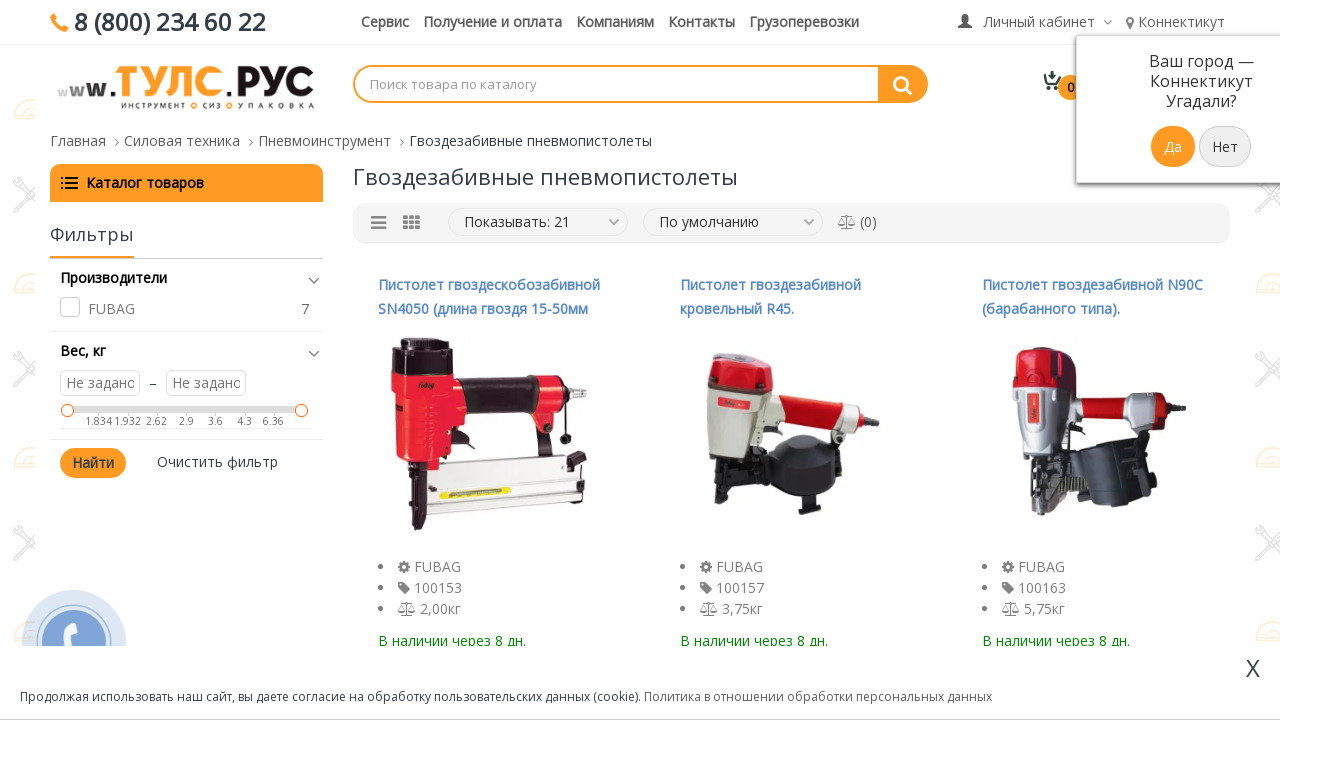

--- FILE ---
content_type: text/html; charset=utf-8
request_url: https://xn--k1ambe.xn--p1acf/silovoe-oborudovanie/pnevmoinstrument/gvozdezabivnye-pnevmopistolety/
body_size: 35775
content:
<!DOCTYPE html>
<!--[if IE]><![endif]-->
<!--[if IE 8 ]><html dir="ltr" lang="ru" class="ie8"><![endif]-->
<!--[if IE 9 ]><html dir="ltr" lang="ru" class="ie9"><![endif]-->
<!--[if (gt IE 9)|!(IE)]><!-->
<html dir="ltr" lang="ru">
<!--<![endif]-->
<head>
<meta charset="UTF-8" />
<!--<meta name="viewport" content="width=device-width, initial-scale=1">-->
<meta http-equiv="X-UA-Compatible" content="IE=edge">
<title>Гвоздезабивные пневмопистолеты купить в Москве | интернет-магазин ТУЛС.РУС</title>
<base href="https://xn--k1ambe.xn--p1acf/" />
<meta name="description" content="Гвоздезабивные пневмопистолеты по низкой цене  с доставкой по РФ. Характеристики, описание, фото и гарантия от производителя в каталоге ТУЛС.РУС" />
<meta name="keywords" content= "Гвоздезабивные пневмопистолеты, купить, цена, прайс-лист, каталог" />
<meta name="yandex-verification" content="57c4076245e09746" />
<link rel="stylesheet" type="text/css" href="catalog/view/theme/OPC070164/stylesheet/megnor/bootstrap.min.css" />
<link href="catalog/view/theme/OPC070164/stylesheet/stylesheet.min.css" rel="stylesheet">


<!--<link href="catalog/view/javascript/progroman/progroman.city-manager.css" type="text/css" rel="stylesheet" media="screen" />-->
<!--<link href="catalog/view/theme/OPC070164/stylesheet/category_menu.css" type="text/css" rel="stylesheet" media="screen" />-->
<!--<link href="catalog/view/theme/default/stylesheet/brainyfilter.css" type="text/css" rel="stylesheet" media="screen" />-->
<!--<link href="catalog/view/javascript/jquery/owl-carousel/owl.carousel.css" type="text/css" rel="stylesheet" media="screen" />-->
<!--<link href="catalog/view/javascript/jquery/owl-carousel/owl.carousel.oc.css" type="text/css" rel="stylesheet" media="screen" />-->

	<link href="https://xn--k1ambe.xn--p1acf/silovoe-oborudovanie/pnevmoinstrument/gvozdezabivnye-pnevmopistolety/" rel="canonical" />
	<link href="https://xn--k1ambe.xn--p1acf/image/catalog/icon.png" rel="icon" />



				<meta property="og:title" content="Гвоздезабивные пневмопистолеты купить в Москве | интернет-магазин ТУЛС.РУС" >
                <meta property="og:description" content="Гвоздезабивные пневмопистолеты по низкой цене  с доставкой по РФ. Характеристики, описание, фото и гарантия от производителя в каталоге ТУЛС.РУС" >
												<meta property="og:site_name" content="ТУЛС.РУС" >
				                <meta property="og:image" content="https://xn--k1ambe.xn--p1acf/image/cache/catalog/kategorii/gvozdezabivnyepnevmopistolety2-300x300.jpg.webp" >
                                <meta property="og:image:width" content="300" >
                                <meta property="og:image:height" content="300" >
                                <meta property="og:url" content="https://xn--k1ambe.xn--p1acf/silovoe-oborudovanie/pnevmoinstrument/gvozdezabivnye-pnevmopistolety/" >
                                <meta property="og:type" content="website" >
                                

                  

			<link rel="alternate" media="only screen and (max-width: 640px)" href="https://m.xn--k1ambe.xn--p1acf/">
            <script type="text/javascript">

function getURLVar(key){var value=[];var query = String(document.location).split('?');if(query[1]){var part=query[1].split('&');for(i=0;i<part.length;i++) {var data=part[i].split('=');if(data[0] && data[1]){value[data[0]]=data[1];}}if(value[key]){return value[key];}else{return '';}}}

function mobile_detect(a){if(/(android|bb\d+|meego).+mobile|avantgo|bada\/|blackberry|blazer|compal|elaine|fennec|hiptop|iemobile|ip(hone|od)|iris|kindle|lge |maemo|midp|mmp|mobile.+firefox|netfront|opera m(ob|in)i|palm( os)?|phone|p(ixi|re)\/|plucker|pocket|psp|series(4|6)0|symbian|treo|up\.(browser|link)|vodafone|wap|windows ce|xda|xiino/i.test(a)||/1207|6310|6590|3gso|4thp|50[1-6]i|770s|802s|a wa|abac|ac(er|oo|s\-)|ai(ko|rn)|al(av|ca|co)|amoi|an(ex|ny|yw)|aptu|ar(ch|go)|as(te|us)|attw|au(di|\-m|r |s )|avan|be(ck|ll|nq)|bi(lb|rd)|bl(ac|az)|br(e|v)w|bumb|bw\-(n|u)|c55\/|capi|ccwa|cdm\-|cell|chtm|cldc|cmd\-|co(mp|nd)|craw|da(it|ll|ng)|dbte|dc\-s|devi|dica|dmob|do(c|p)o|ds(12|\-d)|el(49|ai)|em(l2|ul)|er(ic|k0)|esl8|ez([4-7]0|os|wa|ze)|fetc|fly(\-|_)|g1 u|g560|gene|gf\-5|g\-mo|go(\.w|od)|gr(ad|un)|haie|hcit|hd\-(m|p|t)|hei\-|hi(pt|ta)|hp( i|ip)|hs\-c|ht(c(\-| |_|a|g|p|s|t)|tp)|hu(aw|tc)|i\-(20|go|ma)|i230|iac( |\-|\/)|ibro|idea|ig01|ikom|im1k|inno|ipaq|iris|ja(t|v)a|jbro|jemu|jigs|kddi|keji|kgt( |\/)|klon|kpt |kwc\-|kyo(c|k)|le(no|xi)|lg( g|\/(k|l|u)|50|54|\-[a-w])|libw|lynx|m1\-w|m3ga|m50\/|ma(te|ui|xo)|mc(01|21|ca)|m\-cr|me(rc|ri)|mi(o8|oa|ts)|mmef|mo(01|02|bi|de|do|t(\-| |o|v)|zz)|mt(50|p1|v )|mwbp|mywa|n10[0-2]|n20[2-3]|n30(0|2)|n50(0|2|5)|n7(0(0|1)|10)|ne((c|m)\-|on|tf|wf|wg|wt)|nok(6|i)|nzph|o2im|op(ti|wv)|oran|owg1|p800|pan(a|d|t)|pdxg|pg(13|\-([1-8]|c))|phil|pire|pl(ay|uc)|pn\-2|po(ck|rt|se)|prox|psio|pt\-g|qa\-a|qc(07|12|21|32|60|\-[2-7]|i\-)|qtek|r380|r600|raks|rim9|ro(ve|zo)|s55\/|sa(ge|ma|mm|ms|ny|va)|sc(01|h\-|oo|p\-)|sdk\/|se(c(\-|0|1)|47|mc|nd|ri)|sgh\-|shar|sie(\-|m)|sk\-0|sl(45|id)|sm(al|ar|b3|it|t5)|so(ft|ny)|sp(01|h\-|v\-|v )|sy(01|mb)|t2(18|50)|t6(00|10|18)|ta(gt|lk)|tcl\-|tdg\-|tel(i|m)|tim\-|t\-mo|to(pl|sh)|ts(70|m\-|m3|m5)|tx\-9|up(\.b|g1|si)|utst|v400|v750|veri|vi(rg|te)|vk(40|5[0-3]|\-v)|vm40|voda|vulc|vx(52|53|60|61|70|80|81|83|85|98)|w3c(\-| )|webc|whit|wi(g |nc|nw)|wmlb|wonu|x700|yas\-|your|zeto|zte\-/i.test(a.substr(0,4))){return true;}else{return false;}}

				var nomobile = getURLVar('nomobile');
                if (nomobile != '' && nomobile != undefined) {
					var date = new Date;
					date.setDate(date.getDate() + 30);
					document.cookie = "nomobile="+nomobile+"; expires=" + date.toUTCString();
                }
				var myCookie = document.cookie.replace(/(?:(?:^|.*;\s*)nomobile\s*\=\s*([^;]*).*$)|^.*$/, "$1");
				if (mobile_detect(navigator.userAgent||navigator.vendor||window.opera) && window.location.hostname != 'm.xn--k1ambe.xn--p1acf' && myCookie != "y") {
					window.location='https://m.xn--k1ambe.xn--p1acf' + location.pathname;
				}

            </script>
            
</head>
         	
<body class="product-category-205_291_980 layout-2" id="onnen">

	<!-- Yandex.Metrika counter -->
<script type="text/javascript" >
    (function (d, w, c) {
        (w[c] = w[c] || []).push(function() {
            try {
                w.yaCounter48260474 = new Ya.Metrika({
                    id:48260474,
                    clickmap:true,
                    trackLinks:true,
                    accurateTrackBounce:true,
                    webvisor:true
                });
            } catch(e) { }
        });

        var n = d.getElementsByTagName("script")[0],
            s = d.createElement("script"),
            f = function () { n.parentNode.insertBefore(s, n); };
        s.type = "text/javascript";
        s.async = true;
        s.src = "https://mc.yandex.ru/metrika/watch.js";

        if (w.opera == "[object Opera]") {
            d.addEventListener("DOMContentLoaded", f, false);
        } else { f(); }
    })(document, window, "yandex_metrika_callbacks");
</script>
<!-- /Yandex.Metrika counter -->
 <noscript><div><img src="https://mc.yandex.ru/watch/48260474" style="position:absolute; left:-9999px;" alt="" /></div></noscript>
<!-- Yandex.Metrika counter -->
<script type="text/javascript">
    (function(m,e,t,r,i,k,a){
        m[i]=m[i]||function(){(m[i].a=m[i].a||[]).push(arguments)};
        m[i].l=1*new Date();
        for (var j = 0; j < document.scripts.length; j++) {if (document.scripts[j].src === r) { return; }}
        k=e.createElement(t),a=e.getElementsByTagName(t)[0],k.async=1,k.src=r,a.parentNode.insertBefore(k,a)
    })(window, document,'script','https://mc.yandex.ru/metrika/tag.js?id=104167267', 'ym');

    ym(104167267, 'init', {ssr:true, webvisor:true, clickmap:true, ecommerce:"dataLayer", accurateTrackBounce:true, trackLinks:true});
</script>
<noscript><div><img src="https://mc.yandex.ru/watch/104167267" style="position:absolute; left:-9999px;" alt="" /></div></noscript>
<!-- /Yandex.Metrika counter -->
<nav id="top">
  <div class="container" style="position:relative;">
	<div class="" style="    display: flex;    justify-content: space-between;" >
		<div class="text-center">
			<div id="phone"><i class="glyphicon glyphicon-earphone" aria-hidden="true"></i> <span>8 (800) 234 60 22</span></div>
		</div>
		<div class="">
			<ul id="top-links" class="list-inline">
														<li><a href="https://xn--k1ambe.xn--p1acf/servise.html">Сервис</a></li>
										<li><a href="https://xn--k1ambe.xn--p1acf/delivery.html">Получение и оплата</a></li>
										<li><a href="https://xn--k1ambe.xn--p1acf/about-us.html">Компаниям</a></li>
										<li><a href="https://xn--k1ambe.xn--p1acf/contact.html">Контакты</a></li>
										<li><a href="https://xn--k1ambe.xn--p1acf/gruzoperevozki.html">Грузоперевозки</a></li>
												</ul>
		</div>
		<div class="text-right">
			<ul class="list-inline">
				<li style="    position: relative;    cursor: pointer;">
					<a class="dropdown-toggle" data-toggle="dropdown">
						<i class="glyphicon glyphicon-user icon"></i>
						<span>&nbsp;&nbsp;Личный кабинет&nbsp;</span>
						<span class="fa fa fa-angle-down caretalt"></span>
					</a>	
					<ul class="dropdown-menu text-left">
												<li><a href="https://xn--k1ambe.xn--p1acf/login/"><i class="fa fa-sign-in fa-fw dropdown-menu-icon"></i>&nbsp;&nbsp;Авторизация</a></li>
						<li><a href="https://xn--k1ambe.xn--p1acf/simpleregister/"><i class="fa fa-pencil fa-fw dropdown-menu-icon"></i>&nbsp;&nbsp;Регистрация</a></li>
											</ul>
				</li>
				<li><div class="prmn-cmngr" data-confirm="true"></div></li>
			</ul>
		</div>
	</div>	
	
  </div>
</nav>

<div class="container">
	<div class="row" style="padding:10px 0;">
		<div id="logo" class="col-md-3 col-xs-3">
							<a href="https://xn--k1ambe.xn--p1acf/"><img src="https://xn--k1ambe.xn--p1acf/image/catalog/logo19.png" title="ТУЛС.РУС" alt="ТУЛС.РУС" class="img-responsive" /></a>
				
		</div>
		<div class="col-md-6 col-xs-6">
			<div class="search-block"><div id="search" class="input-group">
  <input type="text" name="search" value="" placeholder="Поиск товара по каталогу" class="form-control input-lg" />
  <span class="input-group-btn">
    <button type="button" class="btn btn-lg"><i class="fa fa-search fa-lg"></i></button>
  </span>
</div></div>
		</div>

		<div class="col-md-3 col-xs-3">
			<div class="cart-block">		
							
<div id="cart" class="btn-group btn-block" onclick="window.location='/checkout';">
  <button type="button" class="btn btn-inverse btn-block btn-lg"><span id="cart-total"><div id="cart-cnt">0</div><div>В корзине 0 товар(ов)</div> <div><strong>на сумму 0 <sup>р.</sup></strong></div></span></button>
  <ul class="hidden">
  <li class="arrow"></li>
        <li>
      <p class="text-center empty">В корзине пусто!</p>
    </li>
      </ul>
</div>
</div>
		</div>

	</div>
</div>
	
<div id="res-menu" class="main-menu nav-container1">
<div class="res-menu-inner">
<div class="container">
	<div class="nav-responsive"><span>Каталог</span><div class="expandable"></div></div>
     <ul class="main-navigation">
          <li><a href="https://xn--k1ambe.xn--p1acf/tovary-pervoj-neobxodimosti-dlya-obespecheniya-bezopasnoj-raboty-i-borby-s-covid-19/">Товары первой необходимости</a>
      
                <ul>
                              										
				<li>
								
					<a href="https://xn--k1ambe.xn--p1acf/tovary-pervoj-neobxodimosti-dlya-obespecheniya-bezopasnoj-raboty-i-borby-s-covid-19/bytovaya-chistota/"  >Бытовая чистота</a>
				
						  
			</li>		
                              										
				<li>
								
					<a href="https://xn--k1ambe.xn--p1acf/tovary-pervoj-neobxodimosti-dlya-obespecheniya-bezopasnoj-raboty-i-borby-s-covid-19/maski-i-antiseptiki/"  >Защитные изделия и антисептики</a>
				
						  
			</li>		
                              										
				<li>
								
					<a href="https://xn--k1ambe.xn--p1acf/tovary-pervoj-neobxodimosti-dlya-obespecheniya-bezopasnoj-raboty-i-borby-s-covid-19/perchatki-vafelnoe-polotno-xpp/"  >Перчатки, вафельное полотно, хпп</a>
				
						  
			</li>		
                              										
				<li>
									<a href="https://xn--k1ambe.xn--p1acf/tovary-pervoj-neobxodimosti-dlya-obespecheniya-bezopasnoj-raboty-i-borby-s-covid-19/siz-i-upakovka/" class="activSub" >Спецодежда и СИЗ</a> 					
				
												<ul>
									<li><a href="https://xn--k1ambe.xn--p1acf/tovary-pervoj-neobxodimosti-dlya-obespecheniya-bezopasnoj-raboty-i-borby-s-covid-19/siz-i-upakovka/vetosh/"  >Ветошь</a></li>
				 					<li><a href="https://xn--k1ambe.xn--p1acf/tovary-pervoj-neobxodimosti-dlya-obespecheniya-bezopasnoj-raboty-i-borby-s-covid-19/siz-i-upakovka/zaschitnye-ochki/"  >Защитные очки</a></li>
				 					<li><a href="https://xn--k1ambe.xn--p1acf/tovary-pervoj-neobxodimosti-dlya-obespecheniya-bezopasnoj-raboty-i-borby-s-covid-19/siz-i-upakovka/poyasa-remni-i-sumki-dlya-instrumenta/"  >Пояса, ремни и сумки для инструмента</a></li>
				 					<li><a href="https://xn--k1ambe.xn--p1acf/tovary-pervoj-neobxodimosti-dlya-obespecheniya-bezopasnoj-raboty-i-borby-s-covid-19/siz-i-upakovka/remennye-lenty/"  >Ременные ленты и стропы</a></li>
				 					<li><a href="https://xn--k1ambe.xn--p1acf/tovary-pervoj-neobxodimosti-dlya-obespecheniya-bezopasnoj-raboty-i-borby-s-covid-19/siz-i-upakovka/svarochnye-maski/"  >Сварочные маски</a></li>
				 					<li><a href="https://xn--k1ambe.xn--p1acf/tovary-pervoj-neobxodimosti-dlya-obespecheniya-bezopasnoj-raboty-i-borby-s-covid-19/siz-i-upakovka/signalnaya-odezhda/"  >Сигнальная одежда</a></li>
				 					<li><a href="https://xn--k1ambe.xn--p1acf/tovary-pervoj-neobxodimosti-dlya-obespecheniya-bezopasnoj-raboty-i-borby-s-covid-19/siz-i-upakovka/specodezhda-termoregulyaciya/"  >Спецодежда</a></li>
				 				</ul>
							  		  
			</li>		
                            </ul>
        
          </li>
        <li><a href="https://xn--k1ambe.xn--p1acf/-instrument-/">Инструмент</a>
      
                <ul>
                              										
				<li>
									<a href="https://xn--k1ambe.xn--p1acf/-instrument-/electroinstrument/" class="activSub" >Электроинструмент</a> 					
				
												<ul>
									<li><a href="https://xn--k1ambe.xn--p1acf/-instrument-/electroinstrument/almaznye-kanatnye-pily-i-stenoreznye-mashiny/"  >Алмазные канатные пилы и стенорезные машины</a></li>
				 					<li><a href="https://xn--k1ambe.xn--p1acf/-instrument-/electroinstrument/gajkoverty-elektroinstrument/"  >Гайковерты</a></li>
				 					<li><a href="https://xn--k1ambe.xn--p1acf/-instrument-/electroinstrument/gvozdezabivateli-steplery/"  >Гвоздезабиватели (степлеры)</a></li>
				 					<li><a href="https://xn--k1ambe.xn--p1acf/-instrument-/electroinstrument/dreli-elektroinstrument/"  >Дрели</a></li>
				 					<li><a href="https://xn--k1ambe.xn--p1acf/-instrument-/electroinstrument/kraskopulty-elektricheskie/"  >Краскопульты</a></li>
				 					<li><a href="https://xn--k1ambe.xn--p1acf/-instrument-/electroinstrument/lobziki/"  >Лобзики электрические</a></li>
				 					<li><a href="https://xn--k1ambe.xn--p1acf/-instrument-/electroinstrument/mashiny-gravirovalnye/"  >Машины гравировальные</a></li>
				 					<li><a href="https://xn--k1ambe.xn--p1acf/-instrument-/electroinstrument/nozhnicy-po-metallu-elektricheskie/"  >Ножницы по металлу</a></li>
				 					<li><a href="https://xn--k1ambe.xn--p1acf/-instrument-/electroinstrument/otbojnye-molotki/"  >Отбойные молотки</a></li>
				 					<li><a href="https://xn--k1ambe.xn--p1acf/-instrument-/electroinstrument/payalnye-stantsii-elektroinstrument/"  >Паяльные станции</a></li>
				 					<li><a href="https://xn--k1ambe.xn--p1acf/-instrument-/electroinstrument/perforator/"  >Перфораторы</a></li>
				 					<li><a href="https://xn--k1ambe.xn--p1acf/-instrument-/electroinstrument/pily/"  >Пилы</a></li>
				 					<li><a href="https://xn--k1ambe.xn--p1acf/-instrument-/electroinstrument/pistolety-kleevye/"  >Пистолеты для ремонта</a></li>
				 					<li><a href="https://xn--k1ambe.xn--p1acf/-instrument-/electroinstrument/mnogofunkcionalniy-instrument/"  >Реноваторы многофункциональные</a></li>
				 					<li><a href="https://xn--k1ambe.xn--p1acf/-instrument-/electroinstrument/rubanki-elektroinstrument/"  >Рубанки</a></li>
				 					<li><a href="https://xn--k1ambe.xn--p1acf/-instrument-/electroinstrument/stroitelnye-feny-termopistolety/"  >Строительные фены (термопистолеты)</a></li>
				 					<li><a href="https://xn--k1ambe.xn--p1acf/-instrument-/electroinstrument/uglovye-shlifmashiny-ushm/"  >Угловые шлифмашины (УШМ)</a></li>
				 					<li><a href="https://xn--k1ambe.xn--p1acf/-instrument-/electroinstrument/frezery/"  >Фрезеры</a></li>
				 					<li><a href="https://xn--k1ambe.xn--p1acf/-instrument-/electroinstrument/shlifmashiny/"  >Шлифмашинки</a></li>
				 					<li><a href="https://xn--k1ambe.xn--p1acf/-instrument-/electroinstrument/shtroborezy-borozdodely/"  >Штроборезы (бороздоделы)</a></li>
				 					<li><a href="https://xn--k1ambe.xn--p1acf/-instrument-/electroinstrument/shurupoverty-electroinstrument/"  >Шуруповерты</a></li>
				 				</ul>
							  		  
			</li>		
                              										
				<li>
									<a href="https://xn--k1ambe.xn--p1acf/-instrument-/akkumulyatornyj-instrument/" class="activSub" >Аккумуляторный инструмент</a> 					
				
												<ul>
									<li><a href="https://xn--k1ambe.xn--p1acf/-instrument-/akkumulyatornyj-instrument/akkumulyatory-dlya-instrumenta/"  >Аккумуляторные батареи для инструмента</a></li>
				 					<li><a href="https://xn--k1ambe.xn--p1acf/-instrument-/akkumulyatornyj-instrument/bolgarki-i-shlifmashiny/"  >Аккумуляторные болгарки и шлифмашины</a></li>
				 					<li><a href="https://xn--k1ambe.xn--p1acf/-instrument-/akkumulyatornyj-instrument/gajkovertye/"  >Аккумуляторные гайковерты</a></li>
				 					<li><a href="https://xn--k1ambe.xn--p1acf/-instrument-/akkumulyatornyj-instrument/akkumulyatornye-gidravlicheskie-instrumenty-dlya-opressovki-trub/"  >Аккумуляторные гидравлические инструменты для опрессовки труб</a></li>
				 					<li><a href="https://xn--k1ambe.xn--p1acf/-instrument-/akkumulyatornyj-instrument/akkumulyatornye-gidravlicheskie-instrumenty-dlya-rezki-i-obzhima/"  >Аккумуляторные гидравлические инструменты для резки и обжима</a></li>
				 					<li><a href="https://xn--k1ambe.xn--p1acf/-instrument-/akkumulyatornyj-instrument/akkumulyatornye-gravery/"  >Аккумуляторные граверы</a></li>
				 					<li><a href="https://xn--k1ambe.xn--p1acf/-instrument-/akkumulyatornyj-instrument/ximicheskie-ankernye-dozatory/"  >Аккумуляторные дозаторы</a></li>
				 					<li><a href="https://xn--k1ambe.xn--p1acf/-instrument-/akkumulyatornyj-instrument/akkumulyatornye-dreli-i-shurupoverty/"  >Аккумуляторные дрели и шуруповерты</a></li>
				 					<li><a href="https://xn--k1ambe.xn--p1acf/-instrument-/akkumulyatornyj-instrument/lobziki-akkumulyatorniy-instrument/"  >Аккумуляторные лобзики</a></li>
				 					<li><a href="https://xn--k1ambe.xn--p1acf/-instrument-/akkumulyatornyj-instrument/akkumulyatornye-montazhnye-pistolety/"  >Аккумуляторные монтажные пистолеты</a></li>
				 					<li><a href="https://xn--k1ambe.xn--p1acf/-instrument-/akkumulyatornyj-instrument/akkumulyatornye-nozhnitsy/"  >Аккумуляторные ножницы</a></li>
				 					<li><a href="https://xn--k1ambe.xn--p1acf/-instrument-/akkumulyatornyj-instrument/akkumulyatornie-otvertki/"  >Аккумуляторные отвертки</a></li>
				 					<li><a href="https://xn--k1ambe.xn--p1acf/-instrument-/akkumulyatornyj-instrument/perforatory-akkumulyatorniy-electroinstrument/"  >Аккумуляторные перфораторы</a></li>
				 					<li><a href="https://xn--k1ambe.xn--p1acf/-instrument-/akkumulyatornyj-instrument/pily-akkumulyatorniy-instrument/"  >Аккумуляторные пилы</a></li>
				 					<li><a href="https://xn--k1ambe.xn--p1acf/-instrument-/akkumulyatornyj-instrument/akkumulyatornye-radiopriemniki/"  >Аккумуляторные радиоприемники</a></li>
				 					<li><a href="https://xn--k1ambe.xn--p1acf/-instrument-/akkumulyatornyj-instrument/rubanki/"  >Аккумуляторные рубанки</a></li>
				 					<li><a href="https://xn--k1ambe.xn--p1acf/-instrument-/akkumulyatornyj-instrument/steplery-i-gvozdezabivateli/"  >Аккумуляторные степлеры и гвоздезабиватели</a></li>
				 					<li><a href="https://xn--k1ambe.xn--p1acf/-instrument-/akkumulyatornyj-instrument/akkumulyatornye-frezery/"  >Аккумуляторные фрезеры</a></li>
				 					<li><a href="https://xn--k1ambe.xn--p1acf/-instrument-/akkumulyatornyj-instrument/zaryadnye-ustrojstva-dlya-akkumulyatorov/"  >Зарядные устройства для аккумуляторов</a></li>
				 					<li><a href="https://xn--k1ambe.xn--p1acf/-instrument-/akkumulyatornyj-instrument/nabory-akkumulyatornogo-instrumenta/"  >Наборы аккумуляторного инструмента</a></li>
				 					<li><a href="https://xn--k1ambe.xn--p1acf/-instrument-/akkumulyatornyj-instrument/fonari-elekroinstrument/"  >Фонари</a></li>
				 				</ul>
							  		  
			</li>		
                              										
				<li>
									<a href="https://xn--k1ambe.xn--p1acf/-instrument-/instrument-/" class="activSub" >Измерительный инструмент</a> 					
				
												<ul>
									<li><a href="https://xn--k1ambe.xn--p1acf/-instrument-/instrument-/aksessuary/"  >Аксессуары</a></li>
				 					<li><a href="https://xn--k1ambe.xn--p1acf/-instrument-/instrument-/detektory-metalla-provodki/"  >Детекторы металла (проводки)</a></li>
				 					<li><a href="https://xn--k1ambe.xn--p1acf/-instrument-/instrument-/vibrometry/"  >Измерители скорости</a></li>
				 					<li><a href="https://xn--k1ambe.xn--p1acf/-instrument-/instrument-/izmeriteli-temperatury/"  >Измерители температуры</a></li>
				 					<li><a href="https://xn--k1ambe.xn--p1acf/-instrument-/instrument-/kontrol-parametrov-okruzhayuschej-sredy/"  >Контроль параметров окружающей среды</a></li>
				 					<li><a href="https://xn--k1ambe.xn--p1acf/-instrument-/instrument-/kontrol-elektroenergii-i-setej/"  >Контроль электроэнергии и сетей</a></li>
				 					<li><a href="https://xn--k1ambe.xn--p1acf/-instrument-/instrument-/metrologicheskoe-oborudovanie/"  >Метрологическое оборудование</a></li>
				 					<li><a href="https://xn--k1ambe.xn--p1acf/-instrument-/instrument-/pribory-vizualnogo-kontrolya/"  >Приборы визуального контроля</a></li>
				 					<li><a href="https://xn--k1ambe.xn--p1acf/-instrument-/instrument-/pribory-nerazrushayuschego-kontrolya/"  >Приборы неразрушающего контроля </a></li>
				 				</ul>
							  		  
			</li>		
                            </ul>
        
          </li>
        <li><a href="https://xn--k1ambe.xn--p1acf/ruchnoy-instrument/">Ручной инструмент</a>
      
                <ul>
                              										
				<li>
								
					<a href="https://xn--k1ambe.xn--p1acf/ruchnoy-instrument/balansiry/"  >Балансиры</a>
				
						  
			</li>		
                              										
				<li>
								
					<a href="https://xn--k1ambe.xn--p1acf/ruchnoy-instrument/boltorezy/"  >Болторезы</a>
				
						  
			</li>		
                              										
				<li>
									<a href="https://xn--k1ambe.xn--p1acf/ruchnoy-instrument/verevki-i-kanaty/" class="activSub" >Верёвки и канаты</a> 					
				
												<ul>
									<li><a href="https://xn--k1ambe.xn--p1acf/ruchnoy-instrument/verevki-i-kanaty/verevki/"  >Верёвки</a></li>
				 					<li><a href="https://xn--k1ambe.xn--p1acf/ruchnoy-instrument/verevki-i-kanaty/kanaty/"  >Канаты</a></li>
				 					<li><a href="https://xn--k1ambe.xn--p1acf/ruchnoy-instrument/verevki-i-kanaty/shpagaty/"  >Шпагаты</a></li>
				 				</ul>
							  		  
			</li>		
                              										
				<li>
									<a href="https://xn--k1ambe.xn--p1acf/ruchnoy-instrument/gibochnye-ramki/" class="activSub" >Гибочные рамки</a> 					
				
												<ul>
									<li><a href="https://xn--k1ambe.xn--p1acf/ruchnoy-instrument/gibochnye-ramki/instrument-dlya-gibki-metalla/"  >Инструмент для гибки металла</a></li>
				 					<li><a href="https://xn--k1ambe.xn--p1acf/ruchnoy-instrument/gibochnye-ramki/karniznye-ramki/"  >Карнизные рамки</a></li>
				 					<li><a href="https://xn--k1ambe.xn--p1acf/ruchnoy-instrument/gibochnye-ramki/kronshtejno/"  >Кронштейногиб</a></li>
				 					<li><a href="https://xn--k1ambe.xn--p1acf/ruchnoy-instrument/gibochnye-ramki/ramki-dlya-zakrytiya-falca/"  >Рамки для закрытия фальца</a></li>
				 				</ul>
							  		  
			</li>		
                              										
				<li>
									<a href="https://xn--k1ambe.xn--p1acf/ruchnoy-instrument/zazhimnoj-instrument/" class="activSub" >Зажимной инструмент</a> 					
				
												<ul>
									<li><a href="https://xn--k1ambe.xn--p1acf/ruchnoy-instrument/zazhimnoj-instrument/kleschi-zazhimnye/"  >Клещи зажимные</a></li>
				 					<li><a href="https://xn--k1ambe.xn--p1acf/ruchnoy-instrument/zazhimnoj-instrument/pruzhinnye-zazhimy/"  >Пружинные зажимы</a></li>
				 					<li><a href="https://xn--k1ambe.xn--p1acf/ruchnoy-instrument/zazhimnoj-instrument/strubtsiny/"  >Струбцины</a></li>
				 				</ul>
							  		  
			</li>		
                              										
				<li>
								
					<a href="https://xn--k1ambe.xn--p1acf/ruchnoy-instrument/zaklepochniki/"  >Заклепочники</a>
				
						  
			</li>		
                              										
				<li>
									<a href="https://xn--k1ambe.xn--p1acf/ruchnoy-instrument/izmeritelnyj-instrument-1/" class="activSub" >Измерительный инструмент</a> 					
				
												<ul>
									<li><a href="https://xn--k1ambe.xn--p1acf/ruchnoy-instrument/izmeritelnyj-instrument-1/dorozhnye-izmeritelnye-kolesa/"  >Дорожные измерительные колеса</a></li>
				 					<li><a href="https://xn--k1ambe.xn--p1acf/ruchnoy-instrument/izmeritelnyj-instrument-1/indikatory-chasovogo-tipa/"  >Индикаторы часового типа</a></li>
				 					<li><a href="https://xn--k1ambe.xn--p1acf/ruchnoy-instrument/izmeritelnyj-instrument-1/linejki/"  >Линейки</a></li>
				 					<li><a href="https://xn--k1ambe.xn--p1acf/ruchnoy-instrument/izmeritelnyj-instrument-1/mikrometry/"  >Микрометры</a></li>
				 					<li><a href="https://xn--k1ambe.xn--p1acf/ruchnoy-instrument/izmeritelnyj-instrument-1/nutromery/"  >Нутромеры</a></li>
				 					<li><a href="https://xn--k1ambe.xn--p1acf/ruchnoy-instrument/izmeritelnyj-instrument-1/ruletki/"  >Рулетки</a></li>
				 					<li><a href="https://xn--k1ambe.xn--p1acf/ruchnoy-instrument/izmeritelnyj-instrument-1/ruchnoy-instrument-tolschinomery/"  >Толщиномеры</a></li>
				 					<li><a href="https://xn--k1ambe.xn--p1acf/ruchnoy-instrument/izmeritelnyj-instrument-1/uglomery/"  >Угломеры и уклономеры</a></li>
				 					<li><a href="https://xn--k1ambe.xn--p1acf/ruchnoy-instrument/izmeritelnyj-instrument-1/ugolniki/"  >Угольники</a></li>
				 					<li><a href="https://xn--k1ambe.xn--p1acf/ruchnoy-instrument/izmeritelnyj-instrument-1/shtangenglubinomery/"  >Штангенглубиномеры</a></li>
				 					<li><a href="https://xn--k1ambe.xn--p1acf/ruchnoy-instrument/izmeritelnyj-instrument-1/shtangenrejsmasy/"  >Штангенрейсмасы</a></li>
				 					<li><a href="https://xn--k1ambe.xn--p1acf/ruchnoy-instrument/izmeritelnyj-instrument-1/shtangentsirkuli/"  >Штангенциркули</a></li>
				 				</ul>
							  		  
			</li>		
                              										
				<li>
									<a href="https://xn--k1ambe.xn--p1acf/ruchnoy-instrument/instrument-dlya-raboty-s-krovlej/" class="activSub" >Инструмент для работы с кровлей</a> 					
				
												<ul>
									<li><a href="https://xn--k1ambe.xn--p1acf/ruchnoy-instrument/instrument-dlya-raboty-s-krovlej/instrument-dlya-saydinga/"  >Инструмент для сайдинга</a></li>
				 					<li><a href="https://xn--k1ambe.xn--p1acf/ruchnoy-instrument/instrument-dlya-raboty-s-krovlej/krovelnye-kleshchi/"  >Кровельные клещи</a></li>
				 					<li><a href="https://xn--k1ambe.xn--p1acf/ruchnoy-instrument/instrument-dlya-raboty-s-krovlej/opravki-dlya-falcevoy-krovli/"  >Оправки для фальцевой кровли</a></li>
				 					<li><a href="https://xn--k1ambe.xn--p1acf/ruchnoy-instrument/instrument-dlya-raboty-s-krovlej/razmetka-krovli-cirkuli/"  >Разметка кровли, циркули</a></li>
				 				</ul>
							  		  
			</li>		
                              										
				<li>
									<a href="https://xn--k1ambe.xn--p1acf/ruchnoy-instrument/nozhovki/" class="activSub" >Инструмент для распила</a> 					
				
												<ul>
									<li><a href="https://xn--k1ambe.xn--p1acf/ruchnoy-instrument/nozhovki/nozhovki-1/"  >Ножовки</a></li>
				 					<li><a href="https://xn--k1ambe.xn--p1acf/ruchnoy-instrument/nozhovki/ruchnye-lobziki/"  >Ручные лобзики</a></li>
				 					<li><a href="https://xn--k1ambe.xn--p1acf/ruchnoy-instrument/nozhovki/stusla/"  >Стусла</a></li>
				 				</ul>
							  		  
			</li>		
                              										
				<li>
									<a href="https://xn--k1ambe.xn--p1acf/ruchnoy-instrument/dlya-shtukaturno-otdelochnyh-rabot/" class="activSub" >Инструмент для штукатурно-отделочных работ</a> 					
				
												<ul>
									<li><a href="https://xn--k1ambe.xn--p1acf/ruchnoy-instrument/dlya-shtukaturno-otdelochnyh-rabot/vedra-korziny-i-tazy/"  >Ведра, корзины и тазы</a></li>
				 					<li><a href="https://xn--k1ambe.xn--p1acf/ruchnoy-instrument/dlya-shtukaturno-otdelochnyh-rabot/gladilki/"  >Гребенки-шпатели и кельмы</a></li>
				 					<li><a href="https://xn--k1ambe.xn--p1acf/ruchnoy-instrument/dlya-shtukaturno-otdelochnyh-rabot/razmetka/"  >Инструмент для разметки</a></li>
				 					<li><a href="https://xn--k1ambe.xn--p1acf/ruchnoy-instrument/dlya-shtukaturno-otdelochnyh-rabot/masterki/"  >Мастерки</a></li>
				 					<li><a href="https://xn--k1ambe.xn--p1acf/ruchnoy-instrument/dlya-shtukaturno-otdelochnyh-rabot/plitkorezy-ruchnye/"  >Плиткорезы ручные</a></li>
				 					<li><a href="https://xn--k1ambe.xn--p1acf/ruchnoy-instrument/dlya-shtukaturno-otdelochnyh-rabot/pravila-alyuminievye/"  >Правила алюминиевые</a></li>
				 					<li><a href="https://xn--k1ambe.xn--p1acf/ruchnoy-instrument/dlya-shtukaturno-otdelochnyh-rabot/razlichniy-instrument/"  >Различный инструмент</a></li>
				 					<li><a href="https://xn--k1ambe.xn--p1acf/ruchnoy-instrument/dlya-shtukaturno-otdelochnyh-rabot/skrebki/"  >Скребки</a></li>
				 					<li><a href="https://xn--k1ambe.xn--p1acf/ruchnoy-instrument/dlya-shtukaturno-otdelochnyh-rabot/terki-dlya-shtukaturki/"  >Терки для штукатурки</a></li>
				 					<li><a href="https://xn--k1ambe.xn--p1acf/ruchnoy-instrument/dlya-shtukaturno-otdelochnyh-rabot/shpateli/"  >Шпатели</a></li>
				 				</ul>
							  		  
			</li>		
                              										
				<li>
								
					<a href="https://xn--k1ambe.xn--p1acf/ruchnoy-instrument/kleschi-dlya-tverdyx-materialov/"  >Клещи для твердых материалов</a>
				
						  
			</li>		
                              										
				<li>
								
					<a href="https://xn--k1ambe.xn--p1acf/ruchnoy-instrument/kordschetki/"  >Кордщетки</a>
				
						  
			</li>		
                            </ul>
                <ul>
                              										
				<li>
								
					<a href="https://xn--k1ambe.xn--p1acf/ruchnoy-instrument/krugorezy/"  >Кругорезы</a>
				
						  
			</li>		
                              										
				<li>
								
					<a href="https://xn--k1ambe.xn--p1acf/ruchnoy-instrument/kusachki/"  >Кусачки торцевые</a>
				
						  
			</li>		
                              										
				<li>
									<a href="https://xn--k1ambe.xn--p1acf/ruchnoy-instrument/malyarnyj-instrument/" class="activSub" >Малярный инструмент</a> 					
				
												<ul>
									<li><a href="https://xn--k1ambe.xn--p1acf/ruchnoy-instrument/malyarnyj-instrument/kisti/"  >Кисти</a></li>
				 					<li><a href="https://xn--k1ambe.xn--p1acf/ruchnoy-instrument/malyarnyj-instrument/malyarnye-roliki-i-valiki/"  >Малярные ролики и валики</a></li>
				 					<li><a href="https://xn--k1ambe.xn--p1acf/ruchnoy-instrument/malyarnyj-instrument/ruchki-dlya-valikov/"  >Ручки для валиков</a></li>
				 				</ul>
							  		  
			</li>		
                              										
				<li>
								
					<a href="https://xn--k1ambe.xn--p1acf/ruchnoy-instrument/nabory-ruchnogo-instrumenta/"  >Наборы ручного инструмента</a>
				
						  
			</li>		
                              										
				<li>
								
					<a href="https://xn--k1ambe.xn--p1acf/ruchnoy-instrument/nadfili/"  >Надфили</a>
				
						  
			</li>		
                              										
				<li>
									<a href="https://xn--k1ambe.xn--p1acf/ruchnoy-instrument/napilniki/" class="activSub" >Напильники</a> 					
				
												<ul>
									<li><a href="https://xn--k1ambe.xn--p1acf/ruchnoy-instrument/napilniki/kvadratnye-napilniki/"  >Квадратные напильники</a></li>
				 					<li><a href="https://xn--k1ambe.xn--p1acf/ruchnoy-instrument/napilniki/kruglye-napilniki/"  >Круглые напильники</a></li>
				 					<li><a href="https://xn--k1ambe.xn--p1acf/ruchnoy-instrument/napilniki/nabory-napilnikov/"  >Наборы напильников</a></li>
				 					<li><a href="https://xn--k1ambe.xn--p1acf/ruchnoy-instrument/napilniki/napilniki-i-nabory-dlya-zatochki-tsepej/"  >Напильники для заточки цепей</a></li>
				 					<li><a href="https://xn--k1ambe.xn--p1acf/ruchnoy-instrument/napilniki/ploskie-napilniki/"  >Плоские напильники</a></li>
				 					<li><a href="https://xn--k1ambe.xn--p1acf/ruchnoy-instrument/napilniki/polukruglye-napilniki/"  >Полукруглые напильники</a></li>
				 					<li><a href="https://xn--k1ambe.xn--p1acf/ruchnoy-instrument/napilniki/trexgrannye-napilniki/"  >Трехгранные напильники</a></li>
				 				</ul>
							  		  
			</li>		
                              										
				<li>
								
					<a href="https://xn--k1ambe.xn--p1acf/ruchnoy-instrument/nozhi-tehnicheskie/"  >Ножи технические</a>
				
						  
			</li>		
                              										
				<li>
									<a href="https://xn--k1ambe.xn--p1acf/ruchnoy-instrument/otvertki/" class="activSub" >Отвертки</a> 					
				
												<ul>
									<li><a href="https://xn--k1ambe.xn--p1acf/ruchnoy-instrument/otvertki/dinamometricheskie-otvertki/"  >Динамометрические отвертки</a></li>
				 					<li><a href="https://xn--k1ambe.xn--p1acf/ruchnoy-instrument/otvertki/dielektricheskie-otvertki/"  >Диэлектрические отвертки</a></li>
				 					<li><a href="https://xn--k1ambe.xn--p1acf/ruchnoy-instrument/otvertki/indikatornye-otvertki-testery-napryazheniya/"  >Индикаторные отвертки (тестеры напряжения)</a></li>
				 					<li><a href="https://xn--k1ambe.xn--p1acf/ruchnoy-instrument/otvertki/krestovye-otvertki/"  >Крестовые отвертки</a></li>
				 					<li><a href="https://xn--k1ambe.xn--p1acf/ruchnoy-instrument/otvertki/nabory-otvertok/"  >Наборы отверток</a></li>
				 					<li><a href="https://xn--k1ambe.xn--p1acf/ruchnoy-instrument/otvertki/namagnichivateli-razmagnichivateli-otvertok-i-instrumenta/"  >Намагничиватели-размагничиватели отверток и инструмента</a></li>
				 					<li><a href="https://xn--k1ambe.xn--p1acf/ruchnoy-instrument/otvertki/nasadki-dlya-otvertok/"  >Насадки для отверток</a></li>
				 					<li><a href="https://xn--k1ambe.xn--p1acf/ruchnoy-instrument/otvertki/otvertki-so-smennymi-vstavkami-bitami/"  >Отвертки со сменными вставками (битами)</a></li>
				 					<li><a href="https://xn--k1ambe.xn--p1acf/ruchnoy-instrument/otvertki/otvertki-vorotki-dlya-bit-i-golovok/"  >Отвертки-воротки для бит и головок</a></li>
				 					<li><a href="https://xn--k1ambe.xn--p1acf/ruchnoy-instrument/otvertki/ploskie-shlitsevye-otvertki/"  >Плоские (шлицевые) отвертки</a></li>
				 					<li><a href="https://xn--k1ambe.xn--p1acf/ruchnoy-instrument/otvertki/reversivnye-otvertki/"  >Реверсивные отвертки</a></li>
				 					<li><a href="https://xn--k1ambe.xn--p1acf/ruchnoy-instrument/otvertki/spetsialnye-otvertki/"  >Специальные отвертки (для точных работ)</a></li>
				 				</ul>
							  		  
			</li>		
                              										
				<li>
									<a href="https://xn--k1ambe.xn--p1acf/ruchnoy-instrument/passatizhi-ploskogubcy-kruglogubcy/" class="activSub" >Пассатижи, плоскогубцы, круглогубцы</a> 					
				
												<ul>
									<li><a href="https://xn--k1ambe.xn--p1acf/ruchnoy-instrument/passatizhi-ploskogubcy-kruglogubcy/dlinnogubtsy-1/"  >Длинногубцы</a></li>
				 					<li><a href="https://xn--k1ambe.xn--p1acf/ruchnoy-instrument/passatizhi-ploskogubcy-kruglogubcy/kruglogubtsy/"  >Круглогубцы</a></li>
				 					<li><a href="https://xn--k1ambe.xn--p1acf/ruchnoy-instrument/passatizhi-ploskogubcy-kruglogubcy/nabory-ploskogubtsev/"  >Наборы плоскогубцев</a></li>
				 					<li><a href="https://xn--k1ambe.xn--p1acf/ruchnoy-instrument/passatizhi-ploskogubcy-kruglogubcy/passatizhy/"  >Пассатижы</a></li>
				 					<li><a href="https://xn--k1ambe.xn--p1acf/ruchnoy-instrument/passatizhi-ploskogubcy-kruglogubcy/ploskogubtsy/"  >Плоскогубцы</a></li>
				 				</ul>
							  		  
			</li>		
                              										
				<li>
									<a href="https://xn--k1ambe.xn--p1acf/ruchnoy-instrument/pistolety/" class="activSub" >Пистолеты</a> 					
				
												<ul>
									<li><a href="https://xn--k1ambe.xn--p1acf/ruchnoy-instrument/pistolety/pistolety-dlya-germetika-/"  >Пистолеты для герметика</a></li>
				 					<li><a href="https://xn--k1ambe.xn--p1acf/ruchnoy-instrument/pistolety/pistolety-dlya-montazhnoj-peny/"  >Пистолеты для монтажной пены</a></li>
				 					<li><a href="https://xn--k1ambe.xn--p1acf/ruchnoy-instrument/pistolety/pistolety-dlya-skotcha/"  >Пистолеты для скотча</a></li>
				 				</ul>
							  		  
			</li>		
                              										
				<li>
								
					<a href="https://xn--k1ambe.xn--p1acf/ruchnoy-instrument/prisoski-dlya-stekla/"  >Присоски для стекла</a>
				
						  
			</li>		
                              										
				<li>
									<a href="https://xn--k1ambe.xn--p1acf/ruchnoy-instrument/prisposobleniya-i-instrument-dlya-elektromontazhnyx-rabot/" class="activSub" >Приспособления и инструмент для электромонтажных работ</a> 					
				
												<ul>
									<li><a href="https://xn--k1ambe.xn--p1acf/ruchnoy-instrument/prisposobleniya-i-instrument-dlya-elektromontazhnyx-rabot/bokorezy-i-kusachki/"  >Бокорезы и кусачки</a></li>
				 					<li><a href="https://xn--k1ambe.xn--p1acf/ruchnoy-instrument/prisposobleniya-i-instrument-dlya-elektromontazhnyx-rabot/instrument-dlya-obzhima-provodov/"  >Инструмент для обжима и зачистки проводов</a></li>
				 					<li><a href="https://xn--k1ambe.xn--p1acf/ruchnoy-instrument/prisposobleniya-i-instrument-dlya-elektromontazhnyx-rabot/kabelerezy/"  >Кабелерезы</a></li>
				 					<li><a href="https://xn--k1ambe.xn--p1acf/ruchnoy-instrument/prisposobleniya-i-instrument-dlya-elektromontazhnyx-rabot/klyuchi-dlya-elektroshkafov/"  >Ключи для электрошкафов</a></li>
				 					<li><a href="https://xn--k1ambe.xn--p1acf/ruchnoy-instrument/prisposobleniya-i-instrument-dlya-elektromontazhnyx-rabot/multituly/"  >Мультитулы</a></li>
				 					<li><a href="https://xn--k1ambe.xn--p1acf/ruchnoy-instrument/prisposobleniya-i-instrument-dlya-elektromontazhnyx-rabot/nabory-elektromontazhnogo-instrumenta/"  >Наборы электромонтажного инструмента</a></li>
				 					<li><a href="https://xn--k1ambe.xn--p1acf/ruchnoy-instrument/prisposobleniya-i-instrument-dlya-elektromontazhnyx-rabot/testery-napryazheniya/"  >Тестеры напряжения</a></li>
				 				</ul>
							  		  
			</li>		
                            </ul>
                <ul>
                              										
				<li>
								
					<a href="https://xn--k1ambe.xn--p1acf/ruchnoy-instrument/puklevshchiki/"  >Пуклевщики</a>
				
						  
			</li>		
                              										
				<li>
								
					<a href="https://xn--k1ambe.xn--p1acf/ruchnoy-instrument/zaklepochn/"  >Развальцовщики</a>
				
						  
			</li>		
                              										
				<li>
								
					<a href="https://xn--k1ambe.xn--p1acf/ruchnoy-instrument/rubanki-dlya-gipsokartona/"  >Рубанки для гипсокартона</a>
				
						  
			</li>		
                              										
				<li>
									<a href="https://xn--k1ambe.xn--p1acf/ruchnoy-instrument/ruchnoj-instrument/" class="activSub" >Ручной инструмент для работы с металлом</a> 					
				
												<ul>
									<li><a href="https://xn--k1ambe.xn--p1acf/ruchnoy-instrument/ruchnoj-instrument/krepleniya-metallicheskimi-klipsami/"  >Крепления металлическими клипсами</a></li>
				 					<li><a href="https://xn--k1ambe.xn--p1acf/ruchnoy-instrument/ruchnoj-instrument/kromkogiby/"  >Кромкогибы</a></li>
				 					<li><a href="https://xn--k1ambe.xn--p1acf/ruchnoy-instrument/ruchnoj-instrument/nozhnicy-po-metallu/"  >Ножницы по металлу</a></li>
				 					<li><a href="https://xn--k1ambe.xn--p1acf/ruchnoy-instrument/ruchnoj-instrument/panelerez/"  >Панелерез</a></li>
				 					<li><a href="https://xn--k1ambe.xn--p1acf/ruchnoy-instrument/ruchnoj-instrument/frezernye-mashiny/"  >Фрезерные машины</a></li>
				 					<li><a href="https://xn--k1ambe.xn--p1acf/ruchnoy-instrument/ruchnoj-instrument/xolodnaya-svarka/"  >Холодная сварка</a></li>
				 				</ul>
							  		  
			</li>		
                              										
				<li>
								
					<a href="https://xn--k1ambe.xn--p1acf/ruchnoy-instrument/ruchnye-zigovki/"  >Ручные зиговки</a>
				
						  
			</li>		
                              										
				<li>
								
					<a href="https://xn--k1ambe.xn--p1acf/ruchnoy-instrument/steplery-i-skoby/"  >Степлеры</a>
				
						  
			</li>		
                              										
				<li>
								
					<a href="https://xn--k1ambe.xn--p1acf/ruchnoy-instrument/topory/"  >Топоры</a>
				
						  
			</li>		
                              										
				<li>
								
					<a href="https://xn--k1ambe.xn--p1acf/ruchnoy-instrument/treshchotochnye-rukoyatki/"  >Трещоточные рукоятки (трещотки для головок)</a>
				
						  
			</li>		
                              										
				<li>
									<a href="https://xn--k1ambe.xn--p1acf/ruchnoy-instrument/molotki-i-kiyanki/" class="activSub" >Ударно-рычажный инструмент</a> 					
				
												<ul>
									<li><a href="https://xn--k1ambe.xn--p1acf/ruchnoy-instrument/molotki-i-kiyanki/vykolotki/"  >Выколотки</a></li>
				 					<li><a href="https://xn--k1ambe.xn--p1acf/ruchnoy-instrument/molotki-i-kiyanki/lom-gvozdoder/"  >Гвоздодеры</a></li>
				 					<li><a href="https://xn--k1ambe.xn--p1acf/ruchnoy-instrument/molotki-i-kiyanki/proboyniki/"  >Кернеры и пробойники</a></li>
				 					<li><a href="https://xn--k1ambe.xn--p1acf/ruchnoy-instrument/molotki-i-kiyanki/kiyanki/"  >Киянки</a></li>
				 					<li><a href="https://xn--k1ambe.xn--p1acf/ruchnoy-instrument/molotki-i-kiyanki/kuvaldy/"  >Кувалды</a></li>
				 					<li><a href="https://xn--k1ambe.xn--p1acf/ruchnoy-instrument/molotki-i-kiyanki/molotki/"  >Молотки</a></li>
				 					<li><a href="https://xn--k1ambe.xn--p1acf/ruchnoy-instrument/molotki-i-kiyanki/montazhki/"  >Монтажки</a></li>
				 					<li><a href="https://xn--k1ambe.xn--p1acf/ruchnoy-instrument/molotki-i-kiyanki/montirovki/"  >Монтировки</a></li>
				 				</ul>
							  		  
			</li>		
                              										
				<li>
								
					<a href="https://xn--k1ambe.xn--p1acf/ruchnoy-instrument/schupy-izmeritelnye/"  >Щупы измерительные</a>
				
						  
			</li>		
                                                                    </ul>
        
          </li>
        <li><a href="https://xn--k1ambe.xn--p1acf/slesarniy-instrument-klyuchi/">Слесарный инструмент, ключи</a>
      
                <ul>
                              										
				<li>
									<a href="https://xn--k1ambe.xn--p1acf/slesarniy-instrument-klyuchi/vorotki/" class="activSub" >Воротки</a> 					
				
												<ul>
									<li><a href="https://xn--k1ambe.xn--p1acf/slesarniy-instrument-klyuchi/vorotki/vorotki-sharnirnye/"  >Воротки шарнирные</a></li>
				 					<li><a href="https://xn--k1ambe.xn--p1acf/slesarniy-instrument-klyuchi/vorotki/braznye/"  >Г-образные</a></li>
				 					<li><a href="https://xn--k1ambe.xn--p1acf/slesarniy-instrument-klyuchi/vorotki/t-obraznye/"  >Т-образные</a></li>
				 				</ul>
							  		  
			</li>		
                              										
				<li>
									<a href="https://xn--k1ambe.xn--p1acf/slesarniy-instrument-klyuchi/golovki-torcevye/" class="activSub" >Головки торцевые</a> 					
				
												<ul>
									<li><a href="https://xn--k1ambe.xn--p1acf/slesarniy-instrument-klyuchi/golovki-torcevye/golovki-tortsevye-dlya-gajkovertov/"  >Головки торцевые для гайковертов</a></li>
				 					<li><a href="https://xn--k1ambe.xn--p1acf/slesarniy-instrument-klyuchi/golovki-torcevye/golovki-tortsevye-nabor/"  >Наборы торцевых головок</a></li>
				 					<li><a href="https://xn--k1ambe.xn--p1acf/slesarniy-instrument-klyuchi/golovki-torcevye/golovki-tortsevye-udarnye-glubokie-nabor/"  >Наборы торцевых ударных головок</a></li>
				 					<li><a href="https://xn--k1ambe.xn--p1acf/slesarniy-instrument-klyuchi/golovki-torcevye/torcevye-glubokie-golovki/"  >Торцевые глубокие головки</a></li>
				 					<li><a href="https://xn--k1ambe.xn--p1acf/slesarniy-instrument-klyuchi/golovki-torcevye/torcevye-glubokie-udarnye-golovki/"  >Торцевые глубокие ударные головки</a></li>
				 					<li><a href="https://xn--k1ambe.xn--p1acf/slesarniy-instrument-klyuchi/golovki-torcevye/tortsevye-golovki-standartnye/"  >Торцевые головки стандартные</a></li>
				 					<li><a href="https://xn--k1ambe.xn--p1acf/slesarniy-instrument-klyuchi/golovki-torcevye/torcevye-svechnye-golovki/"  >Торцевые свечные головки</a></li>
				 					<li><a href="https://xn--k1ambe.xn--p1acf/slesarniy-instrument-klyuchi/golovki-torcevye/torcevye-udarnye-golovki/"  >Торцевые ударные головки</a></li>
				 					<li><a href="https://xn--k1ambe.xn--p1acf/slesarniy-instrument-klyuchi/golovki-torcevye/torcevye-universalnye-golovki/"  >Торцевые универсальные головки</a></li>
				 				</ul>
							  		  
			</li>		
                              										
				<li>
								
					<a href="https://xn--k1ambe.xn--p1acf/slesarniy-instrument-klyuchi/kleshchi-perestavnye-slesarnye/"  >Клещи переставные, слесарные</a>
				
						  
			</li>		
                              										
				<li>
									<a href="https://xn--k1ambe.xn--p1acf/slesarniy-instrument-klyuchi/klyuchi/" class="activSub" >Ключи</a> 					
				
												<ul>
									<li><a href="https://xn--k1ambe.xn--p1acf/slesarniy-instrument-klyuchi/klyuchi/dinamometricheskie-klyuchi/"  >Динамометрические ключи</a></li>
				 					<li><a href="https://xn--k1ambe.xn--p1acf/slesarniy-instrument-klyuchi/klyuchi/klyuchi-dlya-bolgarok/"  >Ключи для болгарок</a></li>
				 					<li><a href="https://xn--k1ambe.xn--p1acf/slesarniy-instrument-klyuchi/klyuchi/klyuchi-kombinirovannye-treshchotochnye/"  >Ключи комбинированные трещоточные</a></li>
				 					<li><a href="https://xn--k1ambe.xn--p1acf/slesarniy-instrument-klyuchi/klyuchi/klyuchi-kombinirovanye/"  >Ключи комбинированые</a></li>
				 					<li><a href="https://xn--k1ambe.xn--p1acf/slesarniy-instrument-klyuchi/klyuchi/klyuchi-nakidnye/"  >Ключи накидные</a></li>
				 					<li><a href="https://xn--k1ambe.xn--p1acf/slesarniy-instrument-klyuchi/klyuchi/klyuchi-razvodnye/"  >Ключи разводные</a></li>
				 					<li><a href="https://xn--k1ambe.xn--p1acf/slesarniy-instrument-klyuchi/klyuchi/klyuchi-uglovye/"  >Ключи угловые</a></li>
				 					<li><a href="https://xn--k1ambe.xn--p1acf/slesarniy-instrument-klyuchi/klyuchi/torcevye-klyuchi/"  >Торцевые ключи</a></li>
				 					<li><a href="https://xn--k1ambe.xn--p1acf/slesarniy-instrument-klyuchi/klyuchi/trubnye-klyuchi/"  >Трубные ключи</a></li>
				 					<li><a href="https://xn--k1ambe.xn--p1acf/slesarniy-instrument-klyuchi/klyuchi/shestigrannye-klyuchi/"  >Шестигранные ключи</a></li>
				 				</ul>
							  		  
			</li>		
                              										
				<li>
									<a href="https://xn--k1ambe.xn--p1acf/slesarniy-instrument-klyuchi/nabory-stolyarno-slesarnogo-instrumenta/" class="activSub" >Наборы столярно-слесарного инструмента</a> 					
				
												<ul>
									<li><a href="https://xn--k1ambe.xn--p1acf/slesarniy-instrument-klyuchi/nabory-stolyarno-slesarnogo-instrumenta/nabory-klyuchej/"  >Наборы ключей</a></li>
				 					<li><a href="https://xn--k1ambe.xn--p1acf/slesarniy-instrument-klyuchi/nabory-stolyarno-slesarnogo-instrumenta/nabory-kombinirovannyx-klyuchej/"  >Наборы комбинированных ключей</a></li>
				 					<li><a href="https://xn--k1ambe.xn--p1acf/slesarniy-instrument-klyuchi/nabory-stolyarno-slesarnogo-instrumenta/nabory-udarno-rezhuschego-instrumenta/"  >Наборы ударно-режущего инструмента</a></li>
				 					<li><a href="https://xn--k1ambe.xn--p1acf/slesarniy-instrument-klyuchi/nabory-stolyarno-slesarnogo-instrumenta/nabory-shestigrannyh-klyuchey/"  >Наборы шестигранных ключей (шестигранники)</a></li>
				 				</ul>
							  		  
			</li>		
                              										
				<li>
								
					<a href="https://xn--k1ambe.xn--p1acf/slesarniy-instrument-klyuchi/perehodniki-adaptery/"  >Переходники, адаптеры</a>
				
						  
			</li>		
                              										
				<li>
									<a href="https://xn--k1ambe.xn--p1acf/slesarniy-instrument-klyuchi/instrumenty-dlya-remonta-povrezhdennogo-krepezha/" class="activSub" >Резьбонарезной инструмент</a> 					
				
												<ul>
									<li><a href="https://xn--k1ambe.xn--p1acf/slesarniy-instrument-klyuchi/instrumenty-dlya-remonta-povrezhdennogo-krepezha/vosstanovlenie-rezby/"  >Восстановление резьбы</a></li>
				 					<li><a href="https://xn--k1ambe.xn--p1acf/slesarniy-instrument-klyuchi/instrumenty-dlya-remonta-povrezhdennogo-krepezha/metchiki/"  >Метчики</a></li>
				 					<li><a href="https://xn--k1ambe.xn--p1acf/slesarniy-instrument-klyuchi/instrumenty-dlya-remonta-povrezhdennogo-krepezha/nabory-ekstraktorov/"  >Наборы и комплекты экстракторов</a></li>
				 					<li><a href="https://xn--k1ambe.xn--p1acf/slesarniy-instrument-klyuchi/instrumenty-dlya-remonta-povrezhdennogo-krepezha/nabory-metchikov/"  >Наборы метчиков и плашек</a></li>
				 					<li><a href="https://xn--k1ambe.xn--p1acf/slesarniy-instrument-klyuchi/instrumenty-dlya-remonta-povrezhdennogo-krepezha/plashki/"  >Плашки</a></li>
				 					<li><a href="https://xn--k1ambe.xn--p1acf/slesarniy-instrument-klyuchi/instrumenty-dlya-remonta-povrezhdennogo-krepezha/sverla-metchiki/"  >Сверла-метчики</a></li>
				 				</ul>
							  		  
			</li>		
                            </ul>
                <ul>
                              										
				<li>
								
					<a href="https://xn--k1ambe.xn--p1acf/slesarniy-instrument-klyuchi/stameski/"  >Стамески</a>
				
						  
			</li>		
                              										
				<li>
								
					<a href="https://xn--k1ambe.xn--p1acf/slesarniy-instrument-klyuchi/strubciny/"  >Струбцины</a>
				
						  
			</li>		
                              										
				<li>
									<a href="https://xn--k1ambe.xn--p1acf/slesarniy-instrument-klyuchi/tiski/" class="activSub" >Тиски</a> 					
				
												<ul>
									<li><a href="https://xn--k1ambe.xn--p1acf/slesarniy-instrument-klyuchi/tiski/tiski-slesarnye/"  >Тиски слесарные</a></li>
				 					<li><a href="https://xn--k1ambe.xn--p1acf/slesarniy-instrument-klyuchi/tiski/tiski-stanochnye/"  >Тиски станочные</a></li>
				 				</ul>
							  		  
			</li>		
                              										
				<li>
								
					<a href="https://xn--k1ambe.xn--p1acf/slesarniy-instrument-klyuchi/truborezy/"  >Труборезы</a>
				
						  
			</li>		
                              										
				<li>
									<a href="https://xn--k1ambe.xn--p1acf/slesarniy-instrument-klyuchi/udlinitely/" class="activSub" >Удлинители для торцевых головок</a> 					
				
												<ul>
									<li><a href="https://xn--k1ambe.xn--p1acf/slesarniy-instrument-klyuchi/udlinitely/udlinitely-simple/"  >Удлинители стандартные</a></li>
				 					<li><a href="https://xn--k1ambe.xn--p1acf/slesarniy-instrument-klyuchi/udlinitely/udlinitely-udarnye/"  >Удлинители ударные</a></li>
				 				</ul>
							  		  
			</li>		
                              										
				<li>
									<a href="https://xn--k1ambe.xn--p1acf/slesarniy-instrument-klyuchi/sharniry/" class="activSub" >Шарниры</a> 					
				
												<ul>
									<li><a href="https://xn--k1ambe.xn--p1acf/slesarniy-instrument-klyuchi/sharniry/sharniry-kardannye/"  >Шарниры карданные</a></li>
				 					<li><a href="https://xn--k1ambe.xn--p1acf/slesarniy-instrument-klyuchi/sharniry/sharniry-kardannye-udarnye/"  >Шарниры карданные ударные</a></li>
				 				</ul>
							  		  
			</li>		
                                                </ul>
        
          </li>
        <li><a href="https://xn--k1ambe.xn--p1acf/rashodnye-materialy-osnastka/">Расходные материалы, оснастка</a>
      
                <ul>
                              										
				<li>
								
					<a href="https://xn--k1ambe.xn--p1acf/rashodnye-materialy-osnastka/aksessuary-dlya-lodok/"  >Аксессуары для лодок</a>
				
						  
			</li>		
                              										
				<li>
								
					<a href="https://xn--k1ambe.xn--p1acf/rashodnye-materialy-osnastka/dvigateli-benzinovye-chetyrehtaktnye/"  >Двигатели</a>
				
						  
			</li>		
                              										
				<li>
									<a href="https://xn--k1ambe.xn--p1acf/rashodnye-materialy-osnastka/dlya-avtoservisnogo-oborudovaniya/" class="activSub" >Для автосервисного оборудования</a> 					
				
												<ul>
									<li><a href="https://xn--k1ambe.xn--p1acf/rashodnye-materialy-osnastka/dlya-avtoservisnogo-oborudovaniya/avtomobilnyj-krepezh/"  >Автомобильный крепёж</a></li>
				 					<li><a href="https://xn--k1ambe.xn--p1acf/rashodnye-materialy-osnastka/dlya-avtoservisnogo-oborudovaniya/dlya-avtomobilnyx-aksessuarov-i-prinadlezhnostej/"  >Для автомобильных аксессуаров и принадлежностей</a></li>
				 					<li><a href="https://xn--k1ambe.xn--p1acf/rashodnye-materialy-osnastka/dlya-avtoservisnogo-oborudovaniya/dlya-diagnosticheskogo-oborudovaniya/"  >Для диагностического оборудования</a></li>
				 					<li><a href="https://xn--k1ambe.xn--p1acf/rashodnye-materialy-osnastka/dlya-avtoservisnogo-oborudovaniya/dlya-domkratov/"  >Для домкратов</a></li>
				 					<li><a href="https://xn--k1ambe.xn--p1acf/rashodnye-materialy-osnastka/dlya-avtoservisnogo-oborudovaniya/dlya-xraneniya-transportirovki-i-perelivaniya-avtomobilnyx-zhidkostej/"  >Для хранения, транспортировки и переливания автомобильных жидкостей</a></li>
				 					<li><a href="https://xn--k1ambe.xn--p1acf/rashodnye-materialy-osnastka/dlya-avtoservisnogo-oborudovaniya/dlya-shin/"  >Для шиномонтажного оборудования</a></li>
				 					<li><a href="https://xn--k1ambe.xn--p1acf/rashodnye-materialy-osnastka/dlya-avtoservisnogo-oborudovaniya/remkomplekty-dlya-vorotkov/"  >Ремкомплекты для воротков</a></li>
				 					<li><a href="https://xn--k1ambe.xn--p1acf/rashodnye-materialy-osnastka/dlya-avtoservisnogo-oborudovaniya/forsunki/"  >Форсунки</a></li>
				 				</ul>
							  		  
			</li>		
                              										
				<li>
									<a href="https://xn--k1ambe.xn--p1acf/rashodnye-materialy-osnastka/dlya-instrumenta/" class="activSub" >Для инструмента</a> 					
				
												<ul>
									<li><a href="https://xn--k1ambe.xn--p1acf/rashodnye-materialy-osnastka/dlya-instrumenta/bury/"  >Буры</a></li>
				 					<li><a href="https://xn--k1ambe.xn--p1acf/rashodnye-materialy-osnastka/dlya-instrumenta/grafitovye-schetki/"  >Графитовые щетки</a></li>
				 					<li><a href="https://xn--k1ambe.xn--p1acf/rashodnye-materialy-osnastka/dlya-instrumenta/dlya-aerografov-i-kraskoraspylitelej/"  >Для аэрографов и краскораспылителей</a></li>
				 					<li><a href="https://xn--k1ambe.xn--p1acf/rashodnye-materialy-osnastka/dlya-instrumenta/dlya-graverov/"  >Для граверов</a></li>
				 					<li><a href="https://xn--k1ambe.xn--p1acf/rashodnye-materialy-osnastka/dlya-instrumenta/dlya-drelej/"  >Для дрелей</a></li>
				 					<li><a href="https://xn--k1ambe.xn--p1acf/rashodnye-materialy-osnastka/dlya-instrumenta/dlya-zatochki-i-shlifovki-instrumenta/"  >Для заточки и шлифовки инструмента</a></li>
				 					<li><a href="https://xn--k1ambe.xn--p1acf/rashodnye-materialy-osnastka/dlya-instrumenta/dlya-kontrolno-izmeritelnyx-priborov/"  >Для контрольно-измерительных приборов</a></li>
				 					<li><a href="https://xn--k1ambe.xn--p1acf/rashodnye-materialy-osnastka/dlya-instrumenta/dlya-perforatorov-i-otbojnyx-molotkov/"  >Для перфораторов и отбойных молотков</a></li>
				 					<li><a href="https://xn--k1ambe.xn--p1acf/rashodnye-materialy-osnastka/dlya-instrumenta/dlya-pil/"  >Для пил</a></li>
				 					<li><a href="https://xn--k1ambe.xn--p1acf/rashodnye-materialy-osnastka/dlya-instrumenta/aksessuary-dlya-frezerov/"  >Для фрезеров</a></li>
				 					<li><a href="https://xn--k1ambe.xn--p1acf/rashodnye-materialy-osnastka/dlya-instrumenta/dlya-shlifmashin/"  >Для шлифмашин</a></li>
				 					<li><a href="https://xn--k1ambe.xn--p1acf/rashodnye-materialy-osnastka/dlya-instrumenta/dlya-shtroborezov/"  >Для штроборезов</a></li>
				 					<li><a href="https://xn--k1ambe.xn--p1acf/rashodnye-materialy-osnastka/dlya-instrumenta/dlya-shurupovertov/"  >Для шуруповертов и гайковертов</a></li>
				 					<li><a href="https://xn--k1ambe.xn--p1acf/rashodnye-materialy-osnastka/dlya-instrumenta/zubila-piki-dolota/"  >Зубила, пики, долота</a></li>
				 					<li><a href="https://xn--k1ambe.xn--p1acf/rashodnye-materialy-osnastka/dlya-instrumenta/kleevye-sterzhni/"  >Клеевые стержни</a></li>
				 				</ul>
							  		  
			</li>		
                              										
				<li>
									<a href="https://xn--k1ambe.xn--p1acf/rashodnye-materialy-osnastka/dlya-pylesosov/" class="activSub" >Для пылесосов</a> 					
				
												<ul>
									<li><a href="https://xn--k1ambe.xn--p1acf/rashodnye-materialy-osnastka/dlya-pylesosov/adaptery-dlya-pilesosov/"  >Адаптеры для пылесосов</a></li>
				 					<li><a href="https://xn--k1ambe.xn--p1acf/rashodnye-materialy-osnastka/dlya-pylesosov/meshki-dlya-pylesosov/"  >Мешки для пылесосов</a></li>
				 					<li><a href="https://xn--k1ambe.xn--p1acf/rashodnye-materialy-osnastka/dlya-pylesosov/nasadki-i-trubki-dlya-pylesosov/"  >Насадки, трубки и шланги для пылесосов</a></li>
				 					<li><a href="https://xn--k1ambe.xn--p1acf/rashodnye-materialy-osnastka/dlya-pylesosov/filtry-dlya-pylesosov/"  >Фильтры для пылесосов</a></li>
				 				</ul>
							  		  
			</li>		
                              										
				<li>
									<a href="https://xn--k1ambe.xn--p1acf/rashodnye-materialy-osnastka/vsyo-dlya-raboty-s-kafelem-i-steklom/" class="activSub" >Для работы с кафелем и стеклом</a> 					
				
												<ul>
									<li><a href="https://xn--k1ambe.xn--p1acf/rashodnye-materialy-osnastka/vsyo-dlya-raboty-s-kafelem-i-steklom/koronki-po-kafelyu/"  >Коронки по кафелю</a></li>
				 					<li><a href="https://xn--k1ambe.xn--p1acf/rashodnye-materialy-osnastka/vsyo-dlya-raboty-s-kafelem-i-steklom/krestiki/"  >Крестики для плитки</a></li>
				 					<li><a href="https://xn--k1ambe.xn--p1acf/rashodnye-materialy-osnastka/vsyo-dlya-raboty-s-kafelem-i-steklom/napilniki-po-kafelyu/"  >Напильники по кафелю</a></li>
				 					<li><a href="https://xn--k1ambe.xn--p1acf/rashodnye-materialy-osnastka/vsyo-dlya-raboty-s-kafelem-i-steklom/prochaya-rasxodka-dlya-raboty-s-kafelem/"  >Насосы для плиткорезов</a></li>
				 					<li><a href="https://xn--k1ambe.xn--p1acf/rashodnye-materialy-osnastka/vsyo-dlya-raboty-s-kafelem-i-steklom/tsentriruyuschie-i-krugovye-sverla-dlya-kafelya/"  >Центрирующие и круговые сверла для кафеля</a></li>
				 				</ul>
							  		  
			</li>		
                              										
				<li>
									<a href="https://xn--k1ambe.xn--p1acf/rashodnye-materialy-osnastka/zapasnye-chasti/" class="activSub" >Для ручного инструмента</a> 					
				
												<ul>
									<li><a href="https://xn--k1ambe.xn--p1acf/rashodnye-materialy-osnastka/zapasnye-chasti/lezviya-dlya-nozhnits/"  >Для ножниц</a></li>
				 					<li><a href="https://xn--k1ambe.xn--p1acf/rashodnye-materialy-osnastka/zapasnye-chasti/dlya-stolyarno-slesarnogo-instrumenta/"  >Для столярно-слесарного инструмента</a></li>
				 					<li><a href="https://xn--k1ambe.xn--p1acf/rashodnye-materialy-osnastka/zapasnye-chasti/dlya-truborezov/"  >Для труборезов</a></li>
				 					<li><a href="https://xn--k1ambe.xn--p1acf/rashodnye-materialy-osnastka/zapasnye-chasti/lezviya/"  >Лезвия</a></li>
				 					<li><a href="https://xn--k1ambe.xn--p1acf/rashodnye-materialy-osnastka/zapasnye-chasti/nozhi-dlya-rubankov/"  >Ножи для рубанков</a></li>
				 				</ul>
							  		  
			</li>		
                            </ul>
                <ul>
                              										
				<li>
									<a href="https://xn--k1ambe.xn--p1acf/rashodnye-materialy-osnastka/dlya-sadovoy-tehniki/" class="activSub" >Для садовой техники</a> 					
				
												<ul>
									<li><a href="https://xn--k1ambe.xn--p1acf/rashodnye-materialy-osnastka/dlya-sadovoy-tehniki/dlya-benzopil/"  >Для бензопил</a></li>
				 					<li><a href="https://xn--k1ambe.xn--p1acf/rashodnye-materialy-osnastka/dlya-sadovoy-tehniki/dlya-motoburov/"  >Для буров и мотобуров</a></li>
				 					<li><a href="https://xn--k1ambe.xn--p1acf/rashodnye-materialy-osnastka/dlya-sadovoy-tehniki/dlya-vozduxoduvok/"  >Для воздуходувок</a></li>
				 					<li><a href="https://xn--k1ambe.xn--p1acf/rashodnye-materialy-osnastka/dlya-sadovoy-tehniki/dlya-gazonokosilok/"  >Для газонокосилок</a></li>
				 					<li><a href="https://xn--k1ambe.xn--p1acf/rashodnye-materialy-osnastka/dlya-sadovoy-tehniki/dlya-kultivatorov/"  >Для культиваторов и мотоблоков</a></li>
				 					<li><a href="https://xn--k1ambe.xn--p1acf/rashodnye-materialy-osnastka/dlya-sadovoy-tehniki/dlya-kustorezov-i-vysotorezov/"  >Для кусторезов и высоторезов</a></li>
				 					<li><a href="https://xn--k1ambe.xn--p1acf/rashodnye-materialy-osnastka/dlya-sadovoy-tehniki/dlya-moek-vysokogo-davleniya/"  >Для моек высокого давления</a></li>
				 					<li><a href="https://xn--k1ambe.xn--p1acf/rashodnye-materialy-osnastka/dlya-sadovoy-tehniki/dlya-nasosov/"  >Для насосов</a></li>
				 					<li><a href="https://xn--k1ambe.xn--p1acf/rashodnye-materialy-osnastka/dlya-sadovoy-tehniki/dlya-raspylitelej/"  >Для распылителей</a></li>
				 					<li><a href="https://xn--k1ambe.xn--p1acf/rashodnye-materialy-osnastka/dlya-sadovoy-tehniki/dlya-sadovyx-tachek/"  >Для садовых тачек</a></li>
				 					<li><a href="https://xn--k1ambe.xn--p1acf/rashodnye-materialy-osnastka/dlya-sadovoy-tehniki/dlya-snegouborochnoj-texniki/"  >Для снегоуборочной техники</a></li>
				 					<li><a href="https://xn--k1ambe.xn--p1acf/rashodnye-materialy-osnastka/dlya-sadovoy-tehniki/dlya-benzotrimmerov/"  >Для триммеров</a></li>
				 					<li><a href="https://xn--k1ambe.xn--p1acf/rashodnye-materialy-osnastka/dlya-sadovoy-tehniki/zapusknye-kanaty/"  >Запускные канаты</a></li>
				 					<li><a href="https://xn--k1ambe.xn--p1acf/rashodnye-materialy-osnastka/dlya-sadovoy-tehniki/kanistry/"  >Канистры</a></li>
				 					<li><a href="https://xn--k1ambe.xn--p1acf/rashodnye-materialy-osnastka/dlya-sadovoy-tehniki/masla-i-smazki/"  >Масла и смазки</a></li>
				 					<li><a href="https://xn--k1ambe.xn--p1acf/rashodnye-materialy-osnastka/dlya-sadovoy-tehniki/shlangi/"  >Шланги</a></li>
				 				</ul>
							  		  
			</li>		
                              										
				<li>
									<a href="https://xn--k1ambe.xn--p1acf/rashodnye-materialy-osnastka/dlya-silovoj-texniki/" class="activSub" >Для силового оборудования</a> 					
				
												<ul>
									<li><a href="https://xn--k1ambe.xn--p1acf/rashodnye-materialy-osnastka/dlya-silovoj-texniki/dlya-peskostrujnogo-oborudovaniya/"  >Для пескоструйного оборудования</a></li>
				 					<li><a href="https://xn--k1ambe.xn--p1acf/rashodnye-materialy-osnastka/dlya-silovoj-texniki/osnastka-pnevmaticheskaya/"  >Для пневмоинструмента</a></li>
				 					<li><a href="https://xn--k1ambe.xn--p1acf/rashodnye-materialy-osnastka/dlya-silovoj-texniki/dlya-pusko-zaryadnyx-ustrojstv-i-zaryadnyx-ustrojstv/"  >Для пуско-зарядных устройств и зарядных устройств</a></li>
				 					<li><a href="https://xn--k1ambe.xn--p1acf/rashodnye-materialy-osnastka/dlya-silovoj-texniki/rashodka-dlya-svarochnyh-rabot/"  >Для сварочных работ</a></li>
				 					<li><a href="https://xn--k1ambe.xn--p1acf/rashodnye-materialy-osnastka/dlya-silovoj-texniki/dlya-elektrostantsij/"  >Для электростанций (генераторов)</a></li>
				 				</ul>
							  		  
			</li>		
                              										
				<li>
									<a href="https://xn--k1ambe.xn--p1acf/rashodnye-materialy-osnastka/dlya-stankov/" class="activSub" >Для станков</a> 					
				
												<ul>
									<li><a href="https://xn--k1ambe.xn--p1acf/rashodnye-materialy-osnastka/dlya-stankov/distantsionnoe-upravlenie/"  >Дистанционное управление</a></li>
				 					<li><a href="https://xn--k1ambe.xn--p1acf/rashodnye-materialy-osnastka/dlya-stankov/dlya-gibochnyx-stankov/"  >Для гибочных станков</a></li>
				 					<li><a href="https://xn--k1ambe.xn--p1acf/rashodnye-materialy-osnastka/dlya-stankov/dlya-zatochnyx-stankov/"  >Для заточных станков</a></li>
				 					<li><a href="https://xn--k1ambe.xn--p1acf/rashodnye-materialy-osnastka/dlya-stankov/dlya-lentochnopilnyx-stankov/"  >Для ленточнопильных станков</a></li>
				 					<li><a href="https://xn--k1ambe.xn--p1acf/rashodnye-materialy-osnastka/dlya-stankov/dlya-pressov/"  >Для прессов</a></li>
				 					<li><a href="https://xn--k1ambe.xn--p1acf/rashodnye-materialy-osnastka/dlya-stankov/dlya-sverlilnyx-stankov/"  >Для сверлильных станков</a></li>
				 					<li><a href="https://xn--k1ambe.xn--p1acf/rashodnye-materialy-osnastka/dlya-stankov/prinadlezhnosti-dlya-tokarnyh-stankov-po-derevu/"  >Для токарных станков</a></li>
				 					<li><a href="https://xn--k1ambe.xn--p1acf/rashodnye-materialy-osnastka/dlya-stankov/dlya-frezernyx-stankov/"  >Для фрезерных станков</a></li>
				 					<li><a href="https://xn--k1ambe.xn--p1acf/rashodnye-materialy-osnastka/dlya-stankov/k-stankam-dlya-armatury/"  >К станкам для арматуры</a></li>
				 					<li><a href="https://xn--k1ambe.xn--p1acf/rashodnye-materialy-osnastka/dlya-stankov/rastochnye-golovki/"  >Расточные головки</a></li>
				 					<li><a href="https://xn--k1ambe.xn--p1acf/rashodnye-materialy-osnastka/dlya-stankov/aerozoli/"  >Смазочно-охлаждающие жидкости</a></li>
				 				</ul>
							  		  
			</li>		
                              										
				<li>
									<a href="https://xn--k1ambe.xn--p1acf/rashodnye-materialy-osnastka/stroitelnye-rashodnye-materialy/" class="activSub" >Для строительного оборудования</a> 					
				
												<ul>
									<li><a href="https://xn--k1ambe.xn--p1acf/rashodnye-materialy-osnastka/stroitelnye-rashodnye-materialy/dlya-vibratorov/"  >Для вибраторов</a></li>
				 					<li><a href="https://xn--k1ambe.xn--p1acf/rashodnye-materialy-osnastka/stroitelnye-rashodnye-materialy/dlya-vibroplit/"  >Для виброплит</a></li>
				 					<li><a href="https://xn--k1ambe.xn--p1acf/rashodnye-materialy-osnastka/stroitelnye-rashodnye-materialy/dlya-zatirochnyx-mashin/"  >Для затирочных машин</a></li>
				 					<li><a href="https://xn--k1ambe.xn--p1acf/rashodnye-materialy-osnastka/stroitelnye-rashodnye-materialy/dlya-mozaichno-shlifovalnyx-mashin/"  >Для мозаично-шлифовальных машин</a></li>
				 					<li><a href="https://xn--k1ambe.xn--p1acf/rashodnye-materialy-osnastka/stroitelnye-rashodnye-materialy/klmplektuyuschie-dlya-opalubki/"  >Комплектующие для опалубки</a></li>
				 				</ul>
							  		  
			</li>		
                              										
				<li>
								
					<a href="https://xn--k1ambe.xn--p1acf/rashodnye-materialy-osnastka/dlya-ekstrudera/"  >Для экструдера</a>
				
						  
			</li>		
                              										
				<li>
								
					<a href="https://xn--k1ambe.xn--p1acf/rashodnye-materialy-osnastka/dlya-elektromontazhnyx-rabot/"  >Для электромонтажных работ</a>
				
						  
			</li>		
                              										
				<li>
									<a href="https://xn--k1ambe.xn--p1acf/rashodnye-materialy-osnastka/krepezh/" class="activSub" >Крепеж</a> 					
				
												<ul>
									<li><a href="https://xn--k1ambe.xn--p1acf/rashodnye-materialy-osnastka/krepezh/bolty/"  >Болты</a></li>
				 					<li><a href="https://xn--k1ambe.xn--p1acf/rashodnye-materialy-osnastka/krepezh/gvozdi-dlya-gvozdezabivnyx-pistoletov/"  >Гвозди для гвоздезабивных пистолетов</a></li>
				 					<li><a href="https://xn--k1ambe.xn--p1acf/rashodnye-materialy-osnastka/krepezh/zaklepki/"  >Заклепки</a></li>
				 					<li><a href="https://xn--k1ambe.xn--p1acf/rashodnye-materialy-osnastka/krepezh/klyammery/"  >Кляммеры</a></li>
				 					<li><a href="https://xn--k1ambe.xn--p1acf/rashodnye-materialy-osnastka/krepezh/kronshteyny/"  >Кронштейны</a></li>
				 					<li><a href="https://xn--k1ambe.xn--p1acf/rashodnye-materialy-osnastka/krepezh/metallicheskie-xomuty/"  >Металлические хомуты</a></li>
				 					<li><a href="https://xn--k1ambe.xn--p1acf/rashodnye-materialy-osnastka/krepezh/nabory-krepezha/"  >Наборы крепежа</a></li>
				 					<li><a href="https://xn--k1ambe.xn--p1acf/rashodnye-materialy-osnastka/krepezh/plastikovye-xomuty/"  >Пластиковые хомуты</a></li>
				 					<li><a href="https://xn--k1ambe.xn--p1acf/rashodnye-materialy-osnastka/krepezh/skoby/"  >Скобы</a></li>
				 					<li><a href="https://xn--k1ambe.xn--p1acf/rashodnye-materialy-osnastka/krepezh/skoby-dlya-skobozabivnyx-pistoletov-i-steplerov/"  >Скобы для скобозабивных пистолетов и степлеров</a></li>
				 					<li><a href="https://xn--k1ambe.xn--p1acf/rashodnye-materialy-osnastka/krepezh/tros/"  >Стальные тросы</a></li>
				 					<li><a href="https://xn--k1ambe.xn--p1acf/rashodnye-materialy-osnastka/krepezh/faly/"  >Фалы</a></li>
				 					<li><a href="https://xn--k1ambe.xn--p1acf/rashodnye-materialy-osnastka/krepezh/ximicheskie-kapsuly/"  >Химические капсулы</a></li>
				 					<li><a href="https://xn--k1ambe.xn--p1acf/rashodnye-materialy-osnastka/krepezh/shpilki-dlya-shpilkozabivnyx-pistoletov/"  >Шпильки для шпилькозабивных пистолетов</a></li>
				 				</ul>
							  		  
			</li>		
                            </ul>
                <ul>
                              										
				<li>
								
					<a href="https://xn--k1ambe.xn--p1acf/rashodnye-materialy-osnastka/magnitnye-stojki/"  >Магнитные стойки</a>
				
						  
			</li>		
                              										
				<li>
									<a href="https://xn--k1ambe.xn--p1acf/rashodnye-materialy-osnastka/lenty-stroitelnye-lenty-kleykie/" class="activSub" >Монтажные ленты</a> 					
				
												<ul>
									<li><a href="https://xn--k1ambe.xn--p1acf/rashodnye-materialy-osnastka/lenty-stroitelnye-lenty-kleykie/alyuminievaya-klejkaya-lenta/"  >Алюминиевая клейкая лента</a></li>
				 					<li><a href="https://xn--k1ambe.xn--p1acf/rashodnye-materialy-osnastka/lenty-stroitelnye-lenty-kleykie/bordyurnye-klejkie-lenty/"  >Бордюрные клейкие ленты</a></li>
				 					<li><a href="https://xn--k1ambe.xn--p1acf/rashodnye-materialy-osnastka/lenty-stroitelnye-lenty-kleykie/dvustoronnie-klejkie-lenty/"  >Двухсторонние клейкие ленты</a></li>
				 					<li><a href="https://xn--k1ambe.xn--p1acf/rashodnye-materialy-osnastka/lenty-stroitelnye-lenty-kleykie/izolenty/"  >Изоленты</a></li>
				 					<li><a href="https://xn--k1ambe.xn--p1acf/rashodnye-materialy-osnastka/lenty-stroitelnye-lenty-kleykie/malyarnye-lenty/"  >Малярные ленты</a></li>
				 					<li><a href="https://xn--k1ambe.xn--p1acf/rashodnye-materialy-osnastka/lenty-stroitelnye-lenty-kleykie/metallizirovannaya-klejkaya-lenta/"  >Металлизированная клейкая лента</a></li>
				 					<li><a href="https://xn--k1ambe.xn--p1acf/rashodnye-materialy-osnastka/lenty-stroitelnye-lenty-kleykie/samokleyaschiesya-etiketki/"  >Самоклеящиеся этикетки</a></li>
				 					<li><a href="https://xn--k1ambe.xn--p1acf/rashodnye-materialy-osnastka/lenty-stroitelnye-lenty-kleykie/santexnicheskie-armirovannye-lenty/"  >Сантехнические (армированные) ленты</a></li>
				 					<li><a href="https://xn--k1ambe.xn--p1acf/rashodnye-materialy-osnastka/lenty-stroitelnye-lenty-kleykie/signalnye-lenty/"  >Сигнальные ленты</a></li>
				 					<li><a href="https://xn--k1ambe.xn--p1acf/rashodnye-materialy-osnastka/lenty-stroitelnye-lenty-kleykie/steklotkanevye-klejkie-lenty/"  >Стеклотканевые клейкие ленты (сетки)</a></li>
				 					<li><a href="https://xn--k1ambe.xn--p1acf/rashodnye-materialy-osnastka/lenty-stroitelnye-lenty-kleykie/uglozaschitnye-lenty/"  >Углозащитные ленты</a></li>
				 					<li><a href="https://xn--k1ambe.xn--p1acf/rashodnye-materialy-osnastka/lenty-stroitelnye-lenty-kleykie/prozrachnaya-klejkaya-lenta/"  >Упаковочные клейкие ленты</a></li>
				 				</ul>
							  		  
			</li>		
                              										
				<li>
									<a href="https://xn--k1ambe.xn--p1acf/rashodnye-materialy-osnastka/xranenie-i-transportirovka/" class="activSub" >Системы транспортивки и хранения инструмента</a> 					
				
												<ul>
									<li><a href="https://xn--k1ambe.xn--p1acf/rashodnye-materialy-osnastka/xranenie-i-transportirovka/boksy-dlya-aksessuarov/"  >Боксы для хранения аксессуаров</a></li>
				 					<li><a href="https://xn--k1ambe.xn--p1acf/rashodnye-materialy-osnastka/xranenie-i-transportirovka/kejsy-dlya-instrumentov/"  >Кейсы для хранения и транспортировки инструмента</a></li>
				 					<li><a href="https://xn--k1ambe.xn--p1acf/rashodnye-materialy-osnastka/xranenie-i-transportirovka/sistemy-xraneniya-instrumenta/"  >Магнитные держатели</a></li>
				 					<li><a href="https://xn--k1ambe.xn--p1acf/rashodnye-materialy-osnastka/xranenie-i-transportirovka/ryukzaki-i-sumki-dlya-instrumetov/"  >Рюкзаки и сумки для транспортировки инструмента</a></li>
				 					<li><a href="https://xn--k1ambe.xn--p1acf/rashodnye-materialy-osnastka/xranenie-i-transportirovka/sistemy-transportirovki-i-xraneniya-l-boxx-firmy-bosch/"  >Системы транспортировки и хранения l-boxx фирмы Bosch</a></li>
				 					<li><a href="https://xn--k1ambe.xn--p1acf/rashodnye-materialy-osnastka/xranenie-i-transportirovka/chemodany-dlya-transportirovki-instrumenta/"  >Чемоданы для транспортировки инструмента</a></li>
				 					<li><a href="https://xn--k1ambe.xn--p1acf/rashodnye-materialy-osnastka/xranenie-i-transportirovka/yaschiki-dlya-instrumenta/"  >Ящики для хранения и транспортировки инструмента</a></li>
				 				</ul>
							  		  
			</li>		
                              										
				<li>
									<a href="https://xn--k1ambe.xn--p1acf/rashodnye-materialy-osnastka/stroitelnaya-ximiya/" class="activSub" >Строительная химия</a> 					
				
												<ul>
									<li><a href="https://xn--k1ambe.xn--p1acf/rashodnye-materialy-osnastka/stroitelnaya-ximiya/montazhnye-peny/"  >Монтажные пены</a></li>
				 					<li><a href="https://xn--k1ambe.xn--p1acf/rashodnye-materialy-osnastka/stroitelnaya-ximiya/ochistiteli-peny/"  >Очистители пены</a></li>
				 				</ul>
							  		  
			</li>		
                              										
				<li>
									<a href="https://xn--k1ambe.xn--p1acf/rashodnye-materialy-osnastka/upakovka/" class="activSub" >Упаковочные материалы</a> 					
				
												<ul>
									<li><a href="https://xn--k1ambe.xn--p1acf/rashodnye-materialy-osnastka/upakovka/plombirovochnye-ustrojstva/"  >Контрольные пломбы</a></li>
				 					<li><a href="https://xn--k1ambe.xn--p1acf/rashodnye-materialy-osnastka/upakovka/meshki-stroitelnye-1/"  >Мешки строительные</a></li>
				 					<li><a href="https://xn--k1ambe.xn--p1acf/rashodnye-materialy-osnastka/upakovka/pakety/"  >Пакеты ZIP-LOCK</a></li>
				 					<li><a href="https://xn--k1ambe.xn--p1acf/rashodnye-materialy-osnastka/upakovka/strejch-plenka/"  >Стретч-пленка</a></li>
				 					<li><a href="https://xn--k1ambe.xn--p1acf/rashodnye-materialy-osnastka/upakovka/ukryvnaya-plenka/"  >Укрывные пленки</a></li>
				 				</ul>
							  		  
			</li>		
                              										
				<li>
								
					<a href="https://xn--k1ambe.xn--p1acf/rashodnye-materialy-osnastka/udliniteli-i-razvetviteli/"  >Электрические удлинители и разветвители</a>
				
						  
			</li>		
                                                </ul>
        
          </li>
        <li><a href="https://xn--k1ambe.xn--p1acf/silovoe-oborudovanie/">Силовая техника</a>
      
                <ul>
                              										
				<li>
								
					<a href="https://xn--k1ambe.xn--p1acf/silovoe-oborudovanie/avtotransformatory/"  >Автотрансформаторы</a>
				
						  
			</li>		
                              										
				<li>
								
					<a href="https://xn--k1ambe.xn--p1acf/silovoe-oborudovanie/dlya-dizelnyx-generatorov/"  >Блоки автоматики</a>
				
						  
			</li>		
                              										
				<li>
									<a href="https://xn--k1ambe.xn--p1acf/silovoe-oborudovanie/generatory/" class="activSub" >Генераторы (электростанции)</a> 					
				
												<ul>
									<li><a href="https://xn--k1ambe.xn--p1acf/silovoe-oborudovanie/generatory/benzinovye-generatory-elektrostantsii/"  >Бензиновые генераторы (электростанции)</a></li>
				 					<li><a href="https://xn--k1ambe.xn--p1acf/silovoe-oborudovanie/generatory/gazovye-generatory-silovaya-tihnika/"  >Газовые генераторы</a></li>
				 					<li><a href="https://xn--k1ambe.xn--p1acf/silovoe-oborudovanie/generatory/dizelnye-generatory/"  >Дизельные генераторы</a></li>
				 					<li><a href="https://xn--k1ambe.xn--p1acf/silovoe-oborudovanie/generatory/invertornye-generatory-silovaya-tehnika/"  >Инверторные генераторы </a></li>
				 					<li><a href="https://xn--k1ambe.xn--p1acf/silovoe-oborudovanie/generatory/svarochnye-generatory/"  >Сварочные генераторы</a></li>
				 				</ul>
							  		  
			</li>		
                              										
				<li>
								
					<a href="https://xn--k1ambe.xn--p1acf/silovoe-oborudovanie/istochniki-besperebojnogo-pitaniya/"  >Источники бесперебойного питания</a>
				
						  
			</li>		
                              										
				<li>
									<a href="https://xn--k1ambe.xn--p1acf/silovoe-oborudovanie/kompressory-silovaya-technika/" class="activSub" >Компрессоры</a> 					
				
												<ul>
									<li><a href="https://xn--k1ambe.xn--p1acf/silovoe-oborudovanie/kompressory-silovaya-technika/porshnevye-silovaya-tehnika/"  >Поршневые компрессоры</a></li>
				 					<li><a href="https://xn--k1ambe.xn--p1acf/silovoe-oborudovanie/kompressory-silovaya-technika/remennye-silovaya-tehnika/"  >Ременные компрессоры</a></li>
				 				</ul>
							  		  
			</li>		
                              										
				<li>
								
					<a href="https://xn--k1ambe.xn--p1acf/silovoe-oborudovanie/nizkovoltnoe-oborudovanie/"  >Низковольтное оборудование</a>
				
						  
			</li>		
                              										
				<li>
									<a href="https://xn--k1ambe.xn--p1acf/silovoe-oborudovanie/pusko-zaryadnye-ustroystva/" class="activSub" >Пуско-зарядные и зарядные устройства</a> 					
				
												<ul>
									<li><a href="https://xn--k1ambe.xn--p1acf/silovoe-oborudovanie/pusko-zaryadnye-ustroystva/zaryadnye-ustrojstva-silovaya-tehnika/"  >Зарядные устройства</a></li>
				 					<li><a href="https://xn--k1ambe.xn--p1acf/silovoe-oborudovanie/pusko-zaryadnye-ustroystva/pusko-zaryadnye-ustrojstva-silovaya-tehnika/"  >Пуско - зарядные устройства</a></li>
				 					<li><a href="https://xn--k1ambe.xn--p1acf/silovoe-oborudovanie/pusko-zaryadnye-ustroystva/puskovye-ustroystva/"  >Пусковые устройства</a></li>
				 				</ul>
							  		  
			</li>		
                              										
				<li>
								
					<a href="https://xn--k1ambe.xn--p1acf/silovoe-oborudovanie/stabilizatory-napryazheniya/"  >Стабилизаторы напряжения</a>
				
						  
			</li>		
                              										
				<li>
								
					<a href="https://xn--k1ambe.xn--p1acf/silovoe-oborudovanie/elektroizmeritelnye-pribory/"  >Электроизмерительные приборы</a>
				
						  
			</li>		
                              										
				<li>
									<a href="https://xn--k1ambe.xn--p1acf/silovoe-oborudovanie/pnevmoinstrument/" class="activSub" >Пневмоинструмент</a> 					
				
												<ul>
									<li><a href="https://xn--k1ambe.xn--p1acf/silovoe-oborudovanie/pnevmoinstrument/gvozdezabivnye-pnevmopistolety/"  >Гвоздезабивные пневмопистолеты</a></li>
				 					<li><a href="https://xn--k1ambe.xn--p1acf/silovoe-oborudovanie/pnevmoinstrument/zaklepochniki-pnevmogidravlicheskie/"  >Заклепочники пневмогидравлические</a></li>
				 					<li><a href="https://xn--k1ambe.xn--p1acf/silovoe-oborudovanie/pnevmoinstrument/nabory-pnevmoinstrumenta-silovaya-tehnika/"  >Наборы пневмоинструментов</a></li>
				 					<li><a href="https://xn--k1ambe.xn--p1acf/silovoe-oborudovanie/pnevmoinstrument/pistolety-skobozabivnye/"  >Пистолеты скобозабивные</a></li>
				 					<li><a href="https://xn--k1ambe.xn--p1acf/silovoe-oborudovanie/pnevmoinstrument/pistolety-shpilkozabivnye/"  >Пистолеты шпилькозабивные</a></li>
				 					<li><a href="https://xn--k1ambe.xn--p1acf/silovoe-oborudovanie/pnevmoinstrument/kraskopulty-pnevmaticheskie/"  >Пневматические краскопульты</a></li>
				 					<li><a href="https://xn--k1ambe.xn--p1acf/silovoe-oborudovanie/pnevmoinstrument/pnevmaticheskie-kromkogiby-i-pnevmodyrokoly/"  >Пневматические кромкогибы и пневмодыроколы</a></li>
				 					<li><a href="https://xn--k1ambe.xn--p1acf/silovoe-oborudovanie/pnevmoinstrument/otboynye-molotki-pnevmaticheskie/"  >Пневматические отбойные молотки</a></li>
				 					<li><a href="https://xn--k1ambe.xn--p1acf/silovoe-oborudovanie/pnevmoinstrument/pnevmoventoverty/"  >Пневмовинтоверты</a></li>
				 					<li><a href="https://xn--k1ambe.xn--p1acf/silovoe-oborudovanie/pnevmoinstrument/gaykoverty-pnevmaticheskie/"  >Пневмогайковерты</a></li>
				 					<li><a href="https://xn--k1ambe.xn--p1acf/silovoe-oborudovanie/pnevmoinstrument/dreli-i-perforatory-pnevmaticheskie/"  >Пневмодрели</a></li>
				 					<li><a href="https://xn--k1ambe.xn--p1acf/silovoe-oborudovanie/pnevmoinstrument/lobziki-pnevmaticheskie/"  >Пневмолобзики</a></li>
				 					<li><a href="https://xn--k1ambe.xn--p1acf/silovoe-oborudovanie/pnevmoinstrument/pnevmopistolety/"  >Пневмопистолеты</a></li>
				 					<li><a href="https://xn--k1ambe.xn--p1acf/silovoe-oborudovanie/pnevmoinstrument/mashiny-shlifovalnye-pnevmaticheskie/"  >Пневмошлифмашины</a></li>
				 					<li><a href="https://xn--k1ambe.xn--p1acf/silovoe-oborudovanie/pnevmoinstrument/shurupoverty-pnevmaticheskie/"  >Пневмошуруповерты</a></li>
				 				</ul>
							  		  
			</li>		
                              										
				<li>
									<a href="https://xn--k1ambe.xn--p1acf/silovoe-oborudovanie/vse-dlya-svarochnyh-rabot/" class="activSub" >Сварочное оборудование</a> 					
				
												<ul>
									<li><a href="https://xn--k1ambe.xn--p1acf/silovoe-oborudovanie/vse-dlya-svarochnyh-rabot/argonovaya-svarka-tig/"  >Аргоновая сварка (TIG)</a></li>
				 					<li><a href="https://xn--k1ambe.xn--p1acf/silovoe-oborudovanie/vse-dlya-svarochnyh-rabot/payalniki-dlya-polipropilenovyx-trub/"  >Паяльники для полипропиленовых труб</a></li>
				 					<li><a href="https://xn--k1ambe.xn--p1acf/silovoe-oborudovanie/vse-dlya-svarochnyh-rabot/payalnye-lampy/"  >Паяльные лампы</a></li>
				 					<li><a href="https://xn--k1ambe.xn--p1acf/silovoe-oborudovanie/vse-dlya-svarochnyh-rabot/dopolnitelnoe-oborudovanie/"  >Печи для сушки электродов</a></li>
				 					<li><a href="https://xn--k1ambe.xn--p1acf/silovoe-oborudovanie/vse-dlya-svarochnyh-rabot/apparaty-dlya-plazmennoy-rezki/"  >Плазменная резка</a></li>
				 					<li><a href="https://xn--k1ambe.xn--p1acf/silovoe-oborudovanie/vse-dlya-svarochnyh-rabot/apparaty-dlya-argonno-dugovoy-svarki/"  >Сварочные аппараты ММА (дуговая сварка электродами)</a></li>
				 					<li><a href="https://xn--k1ambe.xn--p1acf/silovoe-oborudovanie/vse-dlya-svarochnyh-rabot/poluavtomaticheskie-svarochnye-apparaty/"  >Сварочные полуавтоматы (MIG-MAG)</a></li>
				 					<li><a href="https://xn--k1ambe.xn--p1acf/silovoe-oborudovanie/vse-dlya-svarochnyh-rabot/svarochnye-traktory/"  >Сварочные тракторы</a></li>
				 				</ul>
							  		  
			</li>		
                            </ul>
        
          </li>
        <li><a href="https://xn--k1ambe.xn--p1acf/stanki/">Станки и оборудование</a>
      
                <ul>
                              										
				<li>
								
					<a href="https://xn--k1ambe.xn--p1acf/stanki/avtomaticheskie-linii/"  >Автоматические линии</a>
				
						  
			</li>		
                              										
				<li>
									<a href="https://xn--k1ambe.xn--p1acf/stanki/gibochnye/" class="activSub" >Гибочные станки</a> 					
				
												<ul>
									<li><a href="https://xn--k1ambe.xn--p1acf/stanki/gibochnye/armaturagib/"  >Арматурогиб</a></li>
				 					<li><a href="https://xn--k1ambe.xn--p1acf/stanki/gibochnye/valtsy-valtsovochnye-stanki/"  >Вальцы (вальцовочные станки)</a></li>
				 					<li><a href="https://xn--k1ambe.xn--p1acf/stanki/gibochnye/zigovochnye-stanki-zig-mashiny-1/"  >Зиговочные станки (зиг машины)</a></li>
				 					<li><a href="https://xn--k1ambe.xn--p1acf/stanki/gibochnye/rolikovye-listogiby/"  >Листогибы (листогибочные станки)</a></li>
				 					<li><a href="https://xn--k1ambe.xn--p1acf/stanki/gibochnye/profilegiby-profilegibochnoe-oborudovanie-i-stanki/"  >Профилегибы, профилегибочное оборудование и станки</a></li>
				 					<li><a href="https://xn--k1ambe.xn--p1acf/stanki/gibochnye/trubogibochnye-stanki/"  >Трубогибочные станки</a></li>
				 					<li><a href="https://xn--k1ambe.xn--p1acf/stanki/gibochnye/faltseprokatnye-stanki/"  >Фальцепрокатные, фальцеосадочные станки и станки для отбортовки</a></li>
				 				</ul>
							  		  
			</li>		
                              										
				<li>
									<a href="https://xn--k1ambe.xn--p1acf/stanki/giljotiny-dlya-rezki-listovogo-metalla/" class="activSub" >Гильотины для резки листового металла</a> 					
				
												<ul>
									<li><a href="https://xn--k1ambe.xn--p1acf/stanki/giljotiny-dlya-rezki-listovogo-metalla/giljotiny-gidravlicheskie/"  >Гильотины гидравлические</a></li>
				 					<li><a href="https://xn--k1ambe.xn--p1acf/stanki/giljotiny-dlya-rezki-listovogo-metalla/ruchnye-giljotiny-dlya-metalla/"  >Ручные гильотины для металла (гильотинные ножницы)</a></li>
				 					<li><a href="https://xn--k1ambe.xn--p1acf/stanki/giljotiny-dlya-rezki-listovogo-metalla/elektromexanicheskie-giljotiny/"  >Электромеханические гильотины</a></li>
				 				</ul>
							  		  
			</li>		
                              										
				<li>
								
					<a href="https://xn--k1ambe.xn--p1acf/stanki/dolbyozhnye-stanki-po-derevu/"  >Долбёжные станки</a>
				
						  
			</li>		
                              										
				<li>
									<a href="https://xn--k1ambe.xn--p1acf/stanki/stanki-tochilnye/" class="activSub" >Заточные станки (точило)</a> 					
				
												<ul>
									<li><a href="https://xn--k1ambe.xn--p1acf/stanki/stanki-tochilnye/stanki-dlya-zatochki-sverel/"  >Станки для заточки сверел</a></li>
				 					<li><a href="https://xn--k1ambe.xn--p1acf/stanki/stanki-tochilnye/stanki-dlya-zatochki-tsepej/"  >Станки для заточки цепей</a></li>
				 					<li><a href="https://xn--k1ambe.xn--p1acf/stanki/stanki-tochilnye/stanki-i-nazhdaki-dlya-zatochki-instrumenta-i-nozhej/"  >Станки и наждаки для заточки инструмента и ножей</a></li>
				 				</ul>
							  		  
			</li>		
                              										
				<li>
								
					<a href="https://xn--k1ambe.xn--p1acf/stanki/kombinirovannye-stanki-po-derevu/"  >Комбинированные станки по дереву</a>
				
						  
			</li>		
                              										
				<li>
								
					<a href="https://xn--k1ambe.xn--p1acf/stanki/krovelnye-faltseprokatnye-stanki/"  >Кровельные фальцепрокатные станки</a>
				
						  
			</li>		
                              										
				<li>
								
					<a href="https://xn--k1ambe.xn--p1acf/stanki/krugovie-nizhnitsi/"  >Круговые ножницы с ручным и электроприводом</a>
				
						  
			</li>		
                              										
				<li>
									<a href="https://xn--k1ambe.xn--p1acf/stanki/lentochnye-pily-lentochnopilnye/" class="activSub" >Ленточные и дисковые пилы по дереву</a> 					
				
												<ul>
									<li><a href="https://xn--k1ambe.xn--p1acf/stanki/lentochnye-pily-lentochnopilnye/lentochnye-pily-po-derevu/"  >Ленточные пилы по дереву</a></li>
				 				</ul>
							  		  
			</li>		
                              										
				<li>
									<a href="https://xn--k1ambe.xn--p1acf/stanki/lentochnye-i-diskovye-pily-po-metallu/" class="activSub" >Ленточные и дисковые пилы по металлу</a> 					
				
												<ul>
									<li><a href="https://xn--k1ambe.xn--p1acf/stanki/lentochnye-i-diskovye-pily-po-metallu/diskovye-pily-po-metallu/"  >Дисковые пилы по металлу</a></li>
				 					<li><a href="https://xn--k1ambe.xn--p1acf/stanki/lentochnye-i-diskovye-pily-po-metallu/lentochnye-pily-po-metallu/"  >Ленточные пилы по металлу</a></li>
				 				</ul>
							  		  
			</li>		
                              										
				<li>
								
					<a href="https://xn--k1ambe.xn--p1acf/stanki/lobzikovye-lobzikovye/"  >Лобзиковые станки</a>
				
						  
			</li>		
                              										
				<li>
									<a href="https://xn--k1ambe.xn--p1acf/stanki/plitkorezy/" class="activSub" >Плиткорезы</a> 					
				
												<ul>
									<li><a href="https://xn--k1ambe.xn--p1acf/stanki/plitkorezy/elektricheskie-plitkorezy/"  >Электрические плиткорезы</a></li>
				 				</ul>
							  		  
			</li>		
                            </ul>
                <ul>
                              										
				<li>
								
					<a href="https://xn--k1ambe.xn--p1acf/stanki/razmatyvateli-metalla/"  >Разматыватели и наматыватели металла</a>
				
						  
			</li>		
                              										
				<li>
									<a href="https://xn--k1ambe.xn--p1acf/stanki/sverlilnye-stanki/" class="activSub" >Сверлильные станки</a> 					
				
												<ul>
									<li><a href="https://xn--k1ambe.xn--p1acf/stanki/sverlilnye-stanki/vertikalno-sverlilnye/"  >Вертикально-сверлильные</a></li>
				 					<li><a href="https://xn--k1ambe.xn--p1acf/stanki/sverlilnye-stanki/radialno-sverlilnye/"  >Радиально-сверлильные</a></li>
				 				</ul>
							  		  
			</li>		
                              										
				<li>
								
					<a href="https://xn--k1ambe.xn--p1acf/stanki/stanki-dlya-otvodov/"  >Станки для отводов</a>
				
						  
			</li>		
                              										
				<li>
									<a href="https://xn--k1ambe.xn--p1acf/stanki/stanki-dlya/" class="activSub" >Станки для резки металла</a> 					
				
												<ul>
									<li><a href="https://xn--k1ambe.xn--p1acf/stanki/stanki-dlya/dlya-rezki-armatury/"  >Станки для резки арматуры</a></li>
				 					<li><a href="https://xn--k1ambe.xn--p1acf/stanki/stanki-dlya/stanki-poperechnoj-rezki-metalla/"  >Станки поперечной резки металла</a></li>
				 					<li><a href="https://xn--k1ambe.xn--p1acf/stanki/stanki-dlya/stanki-prodolnoj-rezki-metalla/"  >Станки продольной резки металла</a></li>
				 				</ul>
							  		  
			</li>		
                              										
				<li>
									<a href="https://xn--k1ambe.xn--p1acf/stanki/strogalnye-strogalnye/" class="activSub" >Строгальные станки</a> 					
				
												<ul>
									<li><a href="https://xn--k1ambe.xn--p1acf/stanki/strogalnye-strogalnye/rejsmusy-strogalnye/"  >Рейсмусы</a></li>
				 					<li><a href="https://xn--k1ambe.xn--p1acf/stanki/strogalnye-strogalnye/fugovalno-reysmusovye-stanki/"  >Фуговально-рейсмусовые станки</a></li>
				 				</ul>
							  		  
			</li>		
                              										
				<li>
								
					<a href="https://xn--k1ambe.xn--p1acf/stanki/struzhkootsosy-dlya-derevoobrabotki-pylesosy/"  >Стружкоотсосы</a>
				
						  
			</li>		
                              										
				<li>
									<a href="https://xn--k1ambe.xn--p1acf/stanki/stanky-tokarnye-tokarnye/" class="activSub" >Токарные станки</a> 					
				
												<ul>
									<li><a href="https://xn--k1ambe.xn--p1acf/stanki/stanky-tokarnye-tokarnye/tokarnye-stanki-po-derevu/"  >Токарные станки по дереву</a></li>
				 				</ul>
							  		  
			</li>		
                              										
				<li>
								
					<a href="https://xn--k1ambe.xn--p1acf/stanki/uglovysechnye-stanki/"  >Угловысечные станки</a>
				
						  
			</li>		
                              										
				<li>
									<a href="https://xn--k1ambe.xn--p1acf/stanki/frezernye-stanki/" class="activSub" >Фрезерные станки</a> 					
				
												<ul>
									<li><a href="https://xn--k1ambe.xn--p1acf/stanki/frezernye-stanki/po-derevu-frezernye-stanky/"  >Фрезерные станки по дереву</a></li>
				 				</ul>
							  		  
			</li>		
                              										
				<li>
								
					<a href="https://xn--k1ambe.xn--p1acf/stanki/cirkulyarnye-pily-po-derevu/"  >Циркулярные (распиловочные) пилы по дереву</a>
				
						  
			</li>		
                              										
				<li>
									<a href="https://xn--k1ambe.xn--p1acf/stanki/shlifovalnye/" class="activSub" >Шлифовальные станки</a> 					
				
												<ul>
									<li><a href="https://xn--k1ambe.xn--p1acf/stanki/shlifovalnye/diskovye-shlifovalnye-stanky/"  >Дисковые шлифовальные станки</a></li>
				 					<li><a href="https://xn--k1ambe.xn--p1acf/stanki/shlifovalnye/lentochnye-grindery/"  >Ленточные шлифовальные станки (гриндеры)</a></li>
				 					<li><a href="https://xn--k1ambe.xn--p1acf/stanki/shlifovalnye/tarelchato-lentochnye/"  >Тарельчато-ленточные шлифовальные станки</a></li>
				 				</ul>
							  		  
			</li>		
                                                </ul>
        
          </li>
        <li><a href="https://xn--k1ambe.xn--p1acf/stroitelnye-materialy/">Строительные материалы</a>
      
                <ul>
                              										
				<li>
								
					<a href="https://xn--k1ambe.xn--p1acf/stroitelnye-materialy/uheynjdrb-b-ghjgbnrb/"  >Грунтовки и пропитки</a>
				
						  
			</li>		
                              										
				<li>
								
					<a href="https://xn--k1ambe.xn--p1acf/stroitelnye-materialy/dyubel-gvozd/"  >Дюбель-гвозди</a>
				
						  
			</li>		
                              										
				<li>
								
					<a href="https://xn--k1ambe.xn--p1acf/stroitelnye-materialy/krovelnye-i-gidroizolyatsionnye-materialy/"  >Кровельные и гидроизоляционные материалы</a>
				
						  
			</li>		
                              										
				<li>
								
					<a href="https://xn--k1ambe.xn--p1acf/stroitelnye-materialy/smesi-dlya-pola/"  >Смеси для пола</a>
				
						  
			</li>		
                              										
				<li>
								
					<a href="https://xn--k1ambe.xn--p1acf/stroitelnye-materialy/utepliteli/"  >Утеплители</a>
				
						  
			</li>		
                              										
				<li>
								
					<a href="https://xn--k1ambe.xn--p1acf/stroitelnye-materialy/shtukaturki/"  >Штукатурки</a>
				
						  
			</li>		
                            </ul>
        
          </li>
        <li><a href="https://xn--k1ambe.xn--p1acf/klimaticheskoe-oborudovanie/">Климатическое оборудование</a>
      
                <ul>
                              										
				<li>
									<a href="https://xn--k1ambe.xn--p1acf/klimaticheskoe-oborudovanie/ventilyatory/" class="activSub" >Вентиляторы</a> 					
				
												<ul>
									<li><a href="https://xn--k1ambe.xn--p1acf/klimaticheskoe-oborudovanie/ventilyatory/napolnye/"  >Напольные</a></li>
				 					<li><a href="https://xn--k1ambe.xn--p1acf/klimaticheskoe-oborudovanie/ventilyatory/nastolnye/"  >Настольные</a></li>
				 				</ul>
							  		  
			</li>		
                              										
				<li>
								
					<a href="https://xn--k1ambe.xn--p1acf/klimaticheskoe-oborudovanie/nagrevatelnye-kabeli-greyuschie-kabeli/"  >Нагревательные кабели (Греющие кабели)</a>
				
						  
			</li>		
                              										
				<li>
									<a href="https://xn--k1ambe.xn--p1acf/klimaticheskoe-oborudovanie/obogrevateli-klimaticheskoe-oborudovanie/" class="activSub" >Обогреватели</a> 					
				
												<ul>
									<li><a href="https://xn--k1ambe.xn--p1acf/klimaticheskoe-oborudovanie/obogrevateli-klimaticheskoe-oborudovanie/obogrevateli/"  >Инфракрасные обогреватели</a></li>
				 					<li><a href="https://xn--k1ambe.xn--p1acf/klimaticheskoe-oborudovanie/obogrevateli-klimaticheskoe-oborudovanie/maslyanye/"  >Масляные</a></li>
				 					<li><a href="https://xn--k1ambe.xn--p1acf/klimaticheskoe-oborudovanie/obogrevateli-klimaticheskoe-oborudovanie/nagrevateli-vozduxa/"  >Нагреватели воздуха (конвекторы)</a></li>
				 					<li><a href="https://xn--k1ambe.xn--p1acf/klimaticheskoe-oborudovanie/obogrevateli-klimaticheskoe-oborudovanie/teplovye-zavesy/"  >Тепловые завесы</a></li>
				 				</ul>
							  		  
			</li>		
                              										
				<li>
									<a href="https://xn--k1ambe.xn--p1acf/klimaticheskoe-oborudovanie/teplovye-pushki/" class="activSub" >Тепловые пушки</a> 					
				
												<ul>
									<li><a href="https://xn--k1ambe.xn--p1acf/klimaticheskoe-oborudovanie/teplovye-pushki/gazovyie-teplovye-pushki/"  >Газовые тепловые пушки</a></li>
				 					<li><a href="https://xn--k1ambe.xn--p1acf/klimaticheskoe-oborudovanie/teplovye-pushki/dizelnyie-teplovye-pushki/"  >Дизельные тепловые пушки</a></li>
				 					<li><a href="https://xn--k1ambe.xn--p1acf/klimaticheskoe-oborudovanie/teplovye-pushki/elektricheskie-teplovye-pushki/"  >Электрические тепловые пушки</a></li>
				 				</ul>
							  		  
			</li>		
                            </ul>
        
          </li>
        <li><a href="https://xn--k1ambe.xn--p1acf/kliningovoe-oborudovanie/">Клининговое оборудование</a>
      
                <ul>
                              										
				<li>
								
					<a href="https://xn--k1ambe.xn--p1acf/kliningovoe-oborudovanie/pylesosy-01/"  >Пылесосы</a>
				
						  
			</li>		
                              										
				<li>
								
					<a href="https://xn--k1ambe.xn--p1acf/kliningovoe-oborudovanie/stekloochistiteli-dlya-mytjya-okon/"  >Стеклоочистители для мытья окон</a>
				
						  
			</li>		
                              										
				<li>
								
					<a href="https://xn--k1ambe.xn--p1acf/kliningovoe-oborudovanie/uborochnyj-inventar/"  >Уборочный инвентарь</a>
				
						  
			</li>		
                            </ul>
        
          </li>
        <li><a href="https://xn--k1ambe.xn--p1acf/skladskoe-oborudovanie/">Складское оборудование</a>
      
                <ul>
                              										
				<li>
									<a href="https://xn--k1ambe.xn--p1acf/skladskoe-oborudovanie/gruzopodyomnoe-oborudovanie-telfery/" class="activSub" >Грузоподъёмное оборудование, тельферы</a> 					
				
												<ul>
									<li><a href="https://xn--k1ambe.xn--p1acf/skladskoe-oborudovanie/gruzopodyomnoe-oborudovanie-telfery/lebedki-gruzopod%27emnoe-oborudovanie/"  >Лебедки</a></li>
				 					<li><a href="https://xn--k1ambe.xn--p1acf/skladskoe-oborudovanie/gruzopodyomnoe-oborudovanie-telfery/tali-gruzopodemnoe-oborudovanie/"  >Тали</a></li>
				 					<li><a href="https://xn--k1ambe.xn--p1acf/skladskoe-oborudovanie/gruzopodyomnoe-oborudovanie-telfery/telfery/"  >Тельферы</a></li>
				 				</ul>
							  		  
			</li>		
                              										
				<li>
								
					<a href="https://xn--k1ambe.xn--p1acf/skladskoe-oborudovanie/telezhki/"  >Тележки</a>
				
						  
			</li>		
                            </ul>
        
          </li>
    	
	                    <li><a href="https://xn--k1ambe.xn--p1acf/servise.html">Сервис</a></li>
                    <li><a href="https://xn--k1ambe.xn--p1acf/delivery.html">Получение и оплата</a></li>
                    <li><a href="https://xn--k1ambe.xn--p1acf/about-us.html">Компаниям</a></li>
                    <li><a href="https://xn--k1ambe.xn--p1acf/contact.html">Контакты</a></li>
                    <li><a href="https://xn--k1ambe.xn--p1acf/gruzoperevozki.html">Грузоперевозки</a></li>
          		
    </ul>
	</div>
</div>
</div> <div class="container ">

	<div class="row">
		<div class="col-md-12">
			
				<ul class="breadcrumb" itemscope itemtype="http://data-vocabulary.org/Breadcrumb">
																		<li><a itemprop="url" href="https://xn--k1ambe.xn--p1acf/"><span itemprop="title">Главная</span></a></li>
																								<li><a itemprop="url" href="https://xn--k1ambe.xn--p1acf/silovoe-oborudovanie/"><span itemprop="title">Силовая техника</span></a></li>
																								<li><a itemprop="url" href="https://xn--k1ambe.xn--p1acf/silovoe-oborudovanie/pnevmoinstrument/"><span itemprop="title">Пневмоинструмент</span></a></li>
																								<li>Гвоздезабивные пневмопистолеты</li>
															</ul>
			
		</div>
	</div>
  
  <div class="row">
	
	<aside id="column-left" class="col-sm-3 hidden-xs">
    <div class="panel" id="category-menu" >
    <div class="zagl">Каталог товаров</div>    


<ul class="customdrop" role="menu" aria-labelledby="dropdownMenu">


            <li class=" dropdown-submenu">
            <a href="https://xn--k1ambe.xn--p1acf/tovary-pervoj-neobxodimosti-dlya-obespecheniya-bezopasnoj-raboty-i-borby-s-covid-19/" title="Товары первой необходимости">
                Товары первой необходимости            </a>

            								<div class="dropdown-menu">
					<div class="dropdown-inner">
													<ul class="list-unstyled">
																	<li><a href="https://xn--k1ambe.xn--p1acf/tovary-pervoj-neobxodimosti-dlya-obespecheniya-bezopasnoj-raboty-i-borby-s-covid-19/bytovaya-chistota/">Бытовая чистота</a></li>
																	<li><a href="https://xn--k1ambe.xn--p1acf/tovary-pervoj-neobxodimosti-dlya-obespecheniya-bezopasnoj-raboty-i-borby-s-covid-19/maski-i-antiseptiki/">Защитные изделия и антисептики</a></li>
																	<li><a href="https://xn--k1ambe.xn--p1acf/tovary-pervoj-neobxodimosti-dlya-obespecheniya-bezopasnoj-raboty-i-borby-s-covid-19/perchatki-vafelnoe-polotno-xpp/">Перчатки, вафельное полотно, хпп</a></li>
																	<li><a href="https://xn--k1ambe.xn--p1acf/tovary-pervoj-neobxodimosti-dlya-obespecheniya-bezopasnoj-raboty-i-borby-s-covid-19/siz-i-upakovka/">Спецодежда и СИЗ</a></li>
															</ul>
											</div>
				</div>
			
            
        </li>
            <li class=" dropdown-submenu">
            <a href="https://xn--k1ambe.xn--p1acf/-instrument-/" title="Инструмент">
                Инструмент            </a>

            								<div class="dropdown-menu">
					<div class="dropdown-inner">
													<ul class="list-unstyled">
																	<li><a href="https://xn--k1ambe.xn--p1acf/-instrument-/electroinstrument/">Электроинструмент</a></li>
																	<li><a href="https://xn--k1ambe.xn--p1acf/-instrument-/akkumulyatornyj-instrument/">Аккумуляторный инструмент</a></li>
																	<li><a href="https://xn--k1ambe.xn--p1acf/-instrument-/instrument-/">Измерительный инструмент</a></li>
															</ul>
											</div>
				</div>
			
            
        </li>
            <li class=" dropdown-submenu">
            <a href="https://xn--k1ambe.xn--p1acf/ruchnoy-instrument/" title="Ручной инструмент">
                Ручной инструмент            </a>

            								<div class="dropdown-menu">
					<div class="dropdown-inner">
													<ul class="list-unstyled">
																	<li><a href="https://xn--k1ambe.xn--p1acf/ruchnoy-instrument/balansiry/">Балансиры</a></li>
																	<li><a href="https://xn--k1ambe.xn--p1acf/ruchnoy-instrument/boltorezy/">Болторезы</a></li>
																	<li><a href="https://xn--k1ambe.xn--p1acf/ruchnoy-instrument/verevki-i-kanaty/">Верёвки и канаты</a></li>
																	<li><a href="https://xn--k1ambe.xn--p1acf/ruchnoy-instrument/gibochnye-ramki/">Гибочные рамки</a></li>
																	<li><a href="https://xn--k1ambe.xn--p1acf/ruchnoy-instrument/zazhimnoj-instrument/">Зажимной инструмент</a></li>
																	<li><a href="https://xn--k1ambe.xn--p1acf/ruchnoy-instrument/zaklepochniki/">Заклепочники</a></li>
																	<li><a href="https://xn--k1ambe.xn--p1acf/ruchnoy-instrument/izmeritelnyj-instrument-1/">Измерительный инструмент</a></li>
																	<li><a href="https://xn--k1ambe.xn--p1acf/ruchnoy-instrument/instrument-dlya-raboty-s-krovlej/">Инструмент для работы с кровлей</a></li>
																	<li><a href="https://xn--k1ambe.xn--p1acf/ruchnoy-instrument/nozhovki/">Инструмент для распила</a></li>
																	<li><a href="https://xn--k1ambe.xn--p1acf/ruchnoy-instrument/dlya-shtukaturno-otdelochnyh-rabot/">Инструмент для штукатурно-отделочных работ</a></li>
																	<li><a href="https://xn--k1ambe.xn--p1acf/ruchnoy-instrument/kleschi-dlya-tverdyx-materialov/">Клещи для твердых материалов</a></li>
																	<li><a href="https://xn--k1ambe.xn--p1acf/ruchnoy-instrument/kordschetki/">Кордщетки</a></li>
															</ul>
													<ul class="list-unstyled">
																	<li><a href="https://xn--k1ambe.xn--p1acf/ruchnoy-instrument/krugorezy/">Кругорезы</a></li>
																	<li><a href="https://xn--k1ambe.xn--p1acf/ruchnoy-instrument/kusachki/">Кусачки торцевые</a></li>
																	<li><a href="https://xn--k1ambe.xn--p1acf/ruchnoy-instrument/malyarnyj-instrument/">Малярный инструмент</a></li>
																	<li><a href="https://xn--k1ambe.xn--p1acf/ruchnoy-instrument/nabory-ruchnogo-instrumenta/">Наборы ручного инструмента</a></li>
																	<li><a href="https://xn--k1ambe.xn--p1acf/ruchnoy-instrument/nadfili/">Надфили</a></li>
																	<li><a href="https://xn--k1ambe.xn--p1acf/ruchnoy-instrument/napilniki/">Напильники</a></li>
																	<li><a href="https://xn--k1ambe.xn--p1acf/ruchnoy-instrument/nozhi-tehnicheskie/">Ножи технические</a></li>
																	<li><a href="https://xn--k1ambe.xn--p1acf/ruchnoy-instrument/otvertki/">Отвертки</a></li>
																	<li><a href="https://xn--k1ambe.xn--p1acf/ruchnoy-instrument/passatizhi-ploskogubcy-kruglogubcy/">Пассатижи, плоскогубцы, круглогубцы</a></li>
																	<li><a href="https://xn--k1ambe.xn--p1acf/ruchnoy-instrument/pistolety/">Пистолеты</a></li>
																	<li><a href="https://xn--k1ambe.xn--p1acf/ruchnoy-instrument/prisoski-dlya-stekla/">Присоски для стекла</a></li>
																	<li><a href="https://xn--k1ambe.xn--p1acf/ruchnoy-instrument/prisposobleniya-i-instrument-dlya-elektromontazhnyx-rabot/">Приспособления и инструмент для электромонтажных работ</a></li>
															</ul>
													<ul class="list-unstyled">
																	<li><a href="https://xn--k1ambe.xn--p1acf/ruchnoy-instrument/puklevshchiki/">Пуклевщики</a></li>
																	<li><a href="https://xn--k1ambe.xn--p1acf/ruchnoy-instrument/zaklepochn/">Развальцовщики</a></li>
																	<li><a href="https://xn--k1ambe.xn--p1acf/ruchnoy-instrument/rubanki-dlya-gipsokartona/">Рубанки для гипсокартона</a></li>
																	<li><a href="https://xn--k1ambe.xn--p1acf/ruchnoy-instrument/ruchnoj-instrument/">Ручной инструмент для работы с металлом</a></li>
																	<li><a href="https://xn--k1ambe.xn--p1acf/ruchnoy-instrument/ruchnye-zigovki/">Ручные зиговки</a></li>
																	<li><a href="https://xn--k1ambe.xn--p1acf/ruchnoy-instrument/steplery-i-skoby/">Степлеры</a></li>
																	<li><a href="https://xn--k1ambe.xn--p1acf/ruchnoy-instrument/topory/">Топоры</a></li>
																	<li><a href="https://xn--k1ambe.xn--p1acf/ruchnoy-instrument/treshchotochnye-rukoyatki/">Трещоточные рукоятки (трещотки для головок)</a></li>
																	<li><a href="https://xn--k1ambe.xn--p1acf/ruchnoy-instrument/molotki-i-kiyanki/">Ударно-рычажный инструмент</a></li>
																	<li><a href="https://xn--k1ambe.xn--p1acf/ruchnoy-instrument/schupy-izmeritelnye/">Щупы измерительные</a></li>
															</ul>
											</div>
				</div>
			
            
        </li>
            <li class=" dropdown-submenu">
            <a href="https://xn--k1ambe.xn--p1acf/slesarniy-instrument-klyuchi/" title="Слесарный инструмент, ключи">
                Слесарный инструмент, ключи            </a>

            								<div class="dropdown-menu">
					<div class="dropdown-inner">
													<ul class="list-unstyled">
																	<li><a href="https://xn--k1ambe.xn--p1acf/slesarniy-instrument-klyuchi/vorotki/">Воротки</a></li>
																	<li><a href="https://xn--k1ambe.xn--p1acf/slesarniy-instrument-klyuchi/golovki-torcevye/">Головки торцевые</a></li>
																	<li><a href="https://xn--k1ambe.xn--p1acf/slesarniy-instrument-klyuchi/kleshchi-perestavnye-slesarnye/">Клещи переставные, слесарные</a></li>
																	<li><a href="https://xn--k1ambe.xn--p1acf/slesarniy-instrument-klyuchi/klyuchi/">Ключи</a></li>
																	<li><a href="https://xn--k1ambe.xn--p1acf/slesarniy-instrument-klyuchi/nabory-stolyarno-slesarnogo-instrumenta/">Наборы столярно-слесарного инструмента</a></li>
																	<li><a href="https://xn--k1ambe.xn--p1acf/slesarniy-instrument-klyuchi/perehodniki-adaptery/">Переходники, адаптеры</a></li>
																	<li><a href="https://xn--k1ambe.xn--p1acf/slesarniy-instrument-klyuchi/instrumenty-dlya-remonta-povrezhdennogo-krepezha/">Резьбонарезной инструмент</a></li>
															</ul>
													<ul class="list-unstyled">
																	<li><a href="https://xn--k1ambe.xn--p1acf/slesarniy-instrument-klyuchi/stameski/">Стамески</a></li>
																	<li><a href="https://xn--k1ambe.xn--p1acf/slesarniy-instrument-klyuchi/strubciny/">Струбцины</a></li>
																	<li><a href="https://xn--k1ambe.xn--p1acf/slesarniy-instrument-klyuchi/tiski/">Тиски</a></li>
																	<li><a href="https://xn--k1ambe.xn--p1acf/slesarniy-instrument-klyuchi/truborezy/">Труборезы</a></li>
																	<li><a href="https://xn--k1ambe.xn--p1acf/slesarniy-instrument-klyuchi/udlinitely/">Удлинители для торцевых головок</a></li>
																	<li><a href="https://xn--k1ambe.xn--p1acf/slesarniy-instrument-klyuchi/sharniry/">Шарниры</a></li>
															</ul>
											</div>
				</div>
			
            
        </li>
            <li class=" dropdown-submenu">
            <a href="https://xn--k1ambe.xn--p1acf/avtoservisnoe-oborudovanie/" title="Автосервисное оборудование">
                Автосервисное оборудование            </a>

            								<div class="dropdown-menu">
					<div class="dropdown-inner">
													<ul class="list-unstyled">
																	<li><a href="https://xn--k1ambe.xn--p1acf/avtoservisnoe-oborudovanie/avtomobilnye-zaryadnye-ustroystva/">Автомобильные зарядные устройства</a></li>
																	<li><a href="https://xn--k1ambe.xn--p1acf/avtoservisnoe-oborudovanie/avtomobilnye-kompressori/">Автомобильные компрессоры и насосы</a></li>
																	<li><a href="https://xn--k1ambe.xn--p1acf/avtoservisnoe-oborudovanie/avtomobilnyj-instrument/">Автомобильный инструмент</a></li>
																	<li><a href="https://xn--k1ambe.xn--p1acf/avtoservisnoe-oborudovanie/apparaty-dlya-mojki/">Аппараты для мойки</a></li>
																	<li><a href="https://xn--k1ambe.xn--p1acf/avtoservisnoe-oborudovanie/gidravlicheskij-instrument/">Гидравлический инструмент</a></li>
																	<li><a href="https://xn--k1ambe.xn--p1acf/avtoservisnoe-oborudovanie/diagnosticheskoe-oborudovanie/">Диагностическое оборудование</a></li>
																	<li><a href="https://xn--k1ambe.xn--p1acf/avtoservisnoe-oborudovanie/zaparvochnoe-i-smazochtnoe-oborudovanie/">Заправочное и смазочное оборудование</a></li>
																	<li><a href="https://xn--k1ambe.xn--p1acf/avtoservisnoe-oborudovanie/instrument-i-oborudovanie-dlya-pokraski-avto/">Инструмент и оборудование для покраски авто</a></li>
																	<li><a href="https://xn--k1ambe.xn--p1acf/avtoservisnoe-oborudovanie/razlichnyj-instrument-dlya-avtoservisa/">Инструменты и приборы для автосервиса</a></li>
																	<li><a href="https://xn--k1ambe.xn--p1acf/avtoservisnoe-oborudovanie/kuzovnoj-remont-rixtovochnye-nabory/">Кузовной ремонт (Рихтовочный инструмент)</a></li>
																	<li><a href="https://xn--k1ambe.xn--p1acf/avtoservisnoe-oborudovanie/nabory-i-instrumenty-dlya-demontazha/">Наборы и инструменты для демонтажных работ</a></li>
																	<li><a href="https://xn--k1ambe.xn--p1acf/avtoservisnoe-oborudovanie/organizatsiya-rabochego-mesta/">Организация рабочего места</a></li>
																	<li><a href="https://xn--k1ambe.xn--p1acf/avtoservisnoe-oborudovanie/podjemnoe-oborudovanie/">Подъёмное оборудование</a></li>
																	<li><a href="https://xn--k1ambe.xn--p1acf/avtoservisnoe-oborudovanie/pressy-avtoservisnoe-oborudovie/">Прессы</a></li>
																	<li><a href="https://xn--k1ambe.xn--p1acf/avtoservisnoe-oborudovanie/pylesosy-avtomobilnye/">Пылесосы автомобильные</a></li>
																	<li><a href="https://xn--k1ambe.xn--p1acf/avtoservisnoe-oborudovanie/spets-instrument-dlya-avtoremonta-sjemniki/">Специальный инструмент для авторемонта (съемники)</a></li>
																	<li><a href="https://xn--k1ambe.xn--p1acf/avtoservisnoe-oborudovanie/chexly-i-nakidki-dlya-avtomobilya/">Чехлы и накидки для автомобиля</a></li>
																	<li><a href="https://xn--k1ambe.xn--p1acf/avtoservisnoe-oborudovanie/shinomontazhnoe-oborudovanie/">Шиномонтажное оборудование</a></li>
															</ul>
											</div>
				</div>
			
            
        </li>
            <li class=" dropdown-submenu">
            <a href="https://xn--k1ambe.xn--p1acf/rashodnye-materialy-osnastka/" title="Расходные материалы, оснастка">
                Расходные материалы, оснастка            </a>

            								<div class="dropdown-menu">
					<div class="dropdown-inner">
													<ul class="list-unstyled">
																	<li><a href="https://xn--k1ambe.xn--p1acf/rashodnye-materialy-osnastka/aksessuary-dlya-lodok/">Аксессуары для лодок</a></li>
																	<li><a href="https://xn--k1ambe.xn--p1acf/rashodnye-materialy-osnastka/dvigateli-benzinovye-chetyrehtaktnye/">Двигатели</a></li>
																	<li><a href="https://xn--k1ambe.xn--p1acf/rashodnye-materialy-osnastka/dlya-avtoservisnogo-oborudovaniya/">Для автосервисного оборудования</a></li>
																	<li><a href="https://xn--k1ambe.xn--p1acf/rashodnye-materialy-osnastka/dlya-instrumenta/">Для инструмента</a></li>
																	<li><a href="https://xn--k1ambe.xn--p1acf/rashodnye-materialy-osnastka/dlya-pylesosov/">Для пылесосов</a></li>
																	<li><a href="https://xn--k1ambe.xn--p1acf/rashodnye-materialy-osnastka/vsyo-dlya-raboty-s-kafelem-i-steklom/">Для работы с кафелем и стеклом</a></li>
																	<li><a href="https://xn--k1ambe.xn--p1acf/rashodnye-materialy-osnastka/zapasnye-chasti/">Для ручного инструмента</a></li>
															</ul>
													<ul class="list-unstyled">
																	<li><a href="https://xn--k1ambe.xn--p1acf/rashodnye-materialy-osnastka/dlya-sadovoy-tehniki/">Для садовой техники</a></li>
																	<li><a href="https://xn--k1ambe.xn--p1acf/rashodnye-materialy-osnastka/dlya-silovoj-texniki/">Для силового оборудования</a></li>
																	<li><a href="https://xn--k1ambe.xn--p1acf/rashodnye-materialy-osnastka/dlya-stankov/">Для станков</a></li>
																	<li><a href="https://xn--k1ambe.xn--p1acf/rashodnye-materialy-osnastka/stroitelnye-rashodnye-materialy/">Для строительного оборудования</a></li>
																	<li><a href="https://xn--k1ambe.xn--p1acf/rashodnye-materialy-osnastka/dlya-ekstrudera/">Для экструдера</a></li>
																	<li><a href="https://xn--k1ambe.xn--p1acf/rashodnye-materialy-osnastka/dlya-elektromontazhnyx-rabot/">Для электромонтажных работ</a></li>
																	<li><a href="https://xn--k1ambe.xn--p1acf/rashodnye-materialy-osnastka/krepezh/">Крепеж</a></li>
															</ul>
													<ul class="list-unstyled">
																	<li><a href="https://xn--k1ambe.xn--p1acf/rashodnye-materialy-osnastka/magnitnye-stojki/">Магнитные стойки</a></li>
																	<li><a href="https://xn--k1ambe.xn--p1acf/rashodnye-materialy-osnastka/lenty-stroitelnye-lenty-kleykie/">Монтажные ленты</a></li>
																	<li><a href="https://xn--k1ambe.xn--p1acf/rashodnye-materialy-osnastka/xranenie-i-transportirovka/">Системы транспортивки и хранения инструмента</a></li>
																	<li><a href="https://xn--k1ambe.xn--p1acf/rashodnye-materialy-osnastka/stroitelnaya-ximiya/">Строительная химия</a></li>
																	<li><a href="https://xn--k1ambe.xn--p1acf/rashodnye-materialy-osnastka/upakovka/">Упаковочные материалы</a></li>
																	<li><a href="https://xn--k1ambe.xn--p1acf/rashodnye-materialy-osnastka/udliniteli-i-razvetviteli/">Электрические удлинители и разветвители</a></li>
															</ul>
											</div>
				</div>
			
            
        </li>
            <li class=" dropdown-submenu">
            <a href="https://xn--k1ambe.xn--p1acf/sadovaya-tehnika/" title="Все для сада и дачи">
                Все для сада и дачи            </a>

            								<div class="dropdown-menu">
					<div class="dropdown-inner">
													<ul class="list-unstyled">
																	<li><a href="https://xn--k1ambe.xn--p1acf/sadovaya-tehnika/aeratory-1/">Аэраторы</a></li>
																	<li><a href="https://xn--k1ambe.xn--p1acf/sadovaya-tehnika/vozduhoduvki/">Воздуходувки</a></li>
																	<li><a href="https://xn--k1ambe.xn--p1acf/sadovaya-tehnika/vysotorezy/">Высоторезы</a></li>
																	<li><a href="https://xn--k1ambe.xn--p1acf/sadovaya-tehnika/gazonokosilki/">Газонокосилки</a></li>
																	<li><a href="https://xn--k1ambe.xn--p1acf/sadovaya-tehnika/drovokol/">Дровоколы</a></li>
																	<li><a href="https://xn--k1ambe.xn--p1acf/sadovaya-tehnika/zernodrobilki/">Зернодробилки</a></li>
																	<li><a href="https://xn--k1ambe.xn--p1acf/sadovaya-tehnika/izmelchiteli-1/">Измельчители</a></li>
																	<li><a href="https://xn--k1ambe.xn--p1acf/sadovaya-tehnika/kultivatory/">Культиваторы</a></li>
																	<li><a href="https://xn--k1ambe.xn--p1acf/sadovaya-tehnika/lestnitsy-1/">Лестницы</a></li>
																	<li><a href="https://xn--k1ambe.xn--p1acf/sadovaya-tehnika/mojki-vysokogo-davleniya/">Мойки высокого давления</a></li>
																	<li><a href="https://xn--k1ambe.xn--p1acf/sadovaya-tehnika/motobloki/">Мотоблоки</a></li>
															</ul>
													<ul class="list-unstyled">
																	<li><a href="https://xn--k1ambe.xn--p1acf/sadovaya-tehnika/motobury-vse-dlya-sada-1/">Мотобуры</a></li>
																	<li><a href="https://xn--k1ambe.xn--p1acf/sadovaya-tehnika/motopompy/">Мотопомпы</a></li>
																	<li><a href="https://xn--k1ambe.xn--p1acf/sadovaya-tehnika/nasosy-sadovie/">Насосы</a></li>
																	<li><a href="https://xn--k1ambe.xn--p1acf/sadovaya-tehnika/penogeneratory/">Пеногенераторы</a></li>
																	<li><a href="https://xn--k1ambe.xn--p1acf/sadovaya-tehnika/sadovye-dushi-i-umyvalniki/">Садовые души и умывальники</a></li>
																	<li><a href="https://xn--k1ambe.xn--p1acf/sadovaya-tehnika/sadovye-opryskivateli-i-raspyliteli-1/">Садовые опрыскиватели и распылители</a></li>
																	<li><a href="https://xn--k1ambe.xn--p1acf/sadovaya-tehnika/sadovyj-instrument-i-iventar/">Садовый инструмент и ивентарь</a></li>
																	<li><a href="https://xn--k1ambe.xn--p1acf/sadovaya-tehnika/snegouborshchiki/">Снегоуборочная техника (снегоуборщики)</a></li>
																	<li><a href="https://xn--k1ambe.xn--p1acf/sadovaya-tehnika/trimmery-trimmery/">Триммеры</a></li>
																	<li><a href="https://xn--k1ambe.xn--p1acf/sadovaya-tehnika/benzopily-1/">Цепные пилы</a></li>
															</ul>
											</div>
				</div>
			
            
        </li>
            <li class="active dropdown-submenu">
            <a href="https://xn--k1ambe.xn--p1acf/silovoe-oborudovanie/" title="Силовая техника">
                Силовая техника            </a>

            								<div class="dropdown-menu">
					<div class="dropdown-inner">
													<ul class="list-unstyled">
																	<li><a href="https://xn--k1ambe.xn--p1acf/silovoe-oborudovanie/avtotransformatory/">Автотрансформаторы</a></li>
																	<li><a href="https://xn--k1ambe.xn--p1acf/silovoe-oborudovanie/dlya-dizelnyx-generatorov/">Блоки автоматики</a></li>
																	<li><a href="https://xn--k1ambe.xn--p1acf/silovoe-oborudovanie/generatory/">Генераторы (электростанции)</a></li>
																	<li><a href="https://xn--k1ambe.xn--p1acf/silovoe-oborudovanie/istochniki-besperebojnogo-pitaniya/">Источники бесперебойного питания</a></li>
																	<li><a href="https://xn--k1ambe.xn--p1acf/silovoe-oborudovanie/kompressory-silovaya-technika/">Компрессоры</a></li>
																	<li><a href="https://xn--k1ambe.xn--p1acf/silovoe-oborudovanie/nizkovoltnoe-oborudovanie/">Низковольтное оборудование</a></li>
																	<li><a href="https://xn--k1ambe.xn--p1acf/silovoe-oborudovanie/pusko-zaryadnye-ustroystva/">Пуско-зарядные и зарядные устройства</a></li>
																	<li><a href="https://xn--k1ambe.xn--p1acf/silovoe-oborudovanie/stabilizatory-napryazheniya/">Стабилизаторы напряжения</a></li>
																	<li><a href="https://xn--k1ambe.xn--p1acf/silovoe-oborudovanie/elektroizmeritelnye-pribory/">Электроизмерительные приборы</a></li>
																	<li><a href="https://xn--k1ambe.xn--p1acf/silovoe-oborudovanie/pnevmoinstrument/">Пневмоинструмент</a></li>
																	<li><a href="https://xn--k1ambe.xn--p1acf/silovoe-oborudovanie/vse-dlya-svarochnyh-rabot/">Сварочное оборудование</a></li>
															</ul>
											</div>
				</div>
			
            
        </li>
            <li class=" dropdown-submenu">
            <a href="https://xn--k1ambe.xn--p1acf/stanki/" title="Станки и оборудование">
                Станки и оборудование            </a>

            								<div class="dropdown-menu">
					<div class="dropdown-inner">
													<ul class="list-unstyled">
																	<li><a href="https://xn--k1ambe.xn--p1acf/stanki/avtomaticheskie-linii/">Автоматические линии</a></li>
																	<li><a href="https://xn--k1ambe.xn--p1acf/stanki/gibochnye/">Гибочные станки</a></li>
																	<li><a href="https://xn--k1ambe.xn--p1acf/stanki/giljotiny-dlya-rezki-listovogo-metalla/">Гильотины для резки листового металла</a></li>
																	<li><a href="https://xn--k1ambe.xn--p1acf/stanki/dolbyozhnye-stanki-po-derevu/">Долбёжные станки</a></li>
																	<li><a href="https://xn--k1ambe.xn--p1acf/stanki/stanki-tochilnye/">Заточные станки (точило)</a></li>
																	<li><a href="https://xn--k1ambe.xn--p1acf/stanki/kombinirovannye-stanki-po-derevu/">Комбинированные станки по дереву</a></li>
																	<li><a href="https://xn--k1ambe.xn--p1acf/stanki/krovelnye-faltseprokatnye-stanki/">Кровельные фальцепрокатные станки</a></li>
																	<li><a href="https://xn--k1ambe.xn--p1acf/stanki/krugovie-nizhnitsi/">Круговые ножницы с ручным и электроприводом</a></li>
																	<li><a href="https://xn--k1ambe.xn--p1acf/stanki/lentochnye-pily-lentochnopilnye/">Ленточные и дисковые пилы по дереву</a></li>
																	<li><a href="https://xn--k1ambe.xn--p1acf/stanki/lentochnye-i-diskovye-pily-po-metallu/">Ленточные и дисковые пилы по металлу</a></li>
																	<li><a href="https://xn--k1ambe.xn--p1acf/stanki/lobzikovye-lobzikovye/">Лобзиковые станки</a></li>
																	<li><a href="https://xn--k1ambe.xn--p1acf/stanki/plitkorezy/">Плиткорезы</a></li>
															</ul>
													<ul class="list-unstyled">
																	<li><a href="https://xn--k1ambe.xn--p1acf/stanki/razmatyvateli-metalla/">Разматыватели и наматыватели металла</a></li>
																	<li><a href="https://xn--k1ambe.xn--p1acf/stanki/sverlilnye-stanki/">Сверлильные станки</a></li>
																	<li><a href="https://xn--k1ambe.xn--p1acf/stanki/stanki-dlya-otvodov/">Станки для отводов</a></li>
																	<li><a href="https://xn--k1ambe.xn--p1acf/stanki/stanki-dlya/">Станки для резки металла</a></li>
																	<li><a href="https://xn--k1ambe.xn--p1acf/stanki/strogalnye-strogalnye/">Строгальные станки</a></li>
																	<li><a href="https://xn--k1ambe.xn--p1acf/stanki/struzhkootsosy-dlya-derevoobrabotki-pylesosy/">Стружкоотсосы</a></li>
																	<li><a href="https://xn--k1ambe.xn--p1acf/stanki/stanky-tokarnye-tokarnye/">Токарные станки</a></li>
																	<li><a href="https://xn--k1ambe.xn--p1acf/stanki/uglovysechnye-stanki/">Угловысечные станки</a></li>
																	<li><a href="https://xn--k1ambe.xn--p1acf/stanki/frezernye-stanki/">Фрезерные станки</a></li>
																	<li><a href="https://xn--k1ambe.xn--p1acf/stanki/cirkulyarnye-pily-po-derevu/">Циркулярные (распиловочные) пилы по дереву</a></li>
																	<li><a href="https://xn--k1ambe.xn--p1acf/stanki/shlifovalnye/">Шлифовальные станки</a></li>
															</ul>
											</div>
				</div>
			
            
        </li>
            <li class=" dropdown-submenu">
            <a href="https://xn--k1ambe.xn--p1acf/stroitelnoe-oborudovanie/" title="Строительное оборудование">
                Строительное оборудование            </a>

            								<div class="dropdown-menu">
					<div class="dropdown-inner">
													<ul class="list-unstyled">
																	<li><a href="https://xn--k1ambe.xn--p1acf/stroitelnoe-oborudovanie/vibrotexnika-stroitelnoe-oborudovanie-i-tehnika/">Вибротехника</a></li>
																	<li><a href="https://xn--k1ambe.xn--p1acf/stroitelnoe-oborudovanie/geo/">Геодезическое оборудование</a></li>
																	<li><a href="https://xn--k1ambe.xn--p1acf/stroitelnoe-oborudovanie/kryuki-i-provoloka-dlya-vyazki-armatury/">Крюки и проволока для вязки арматуры</a></li>
																	<li><a href="https://xn--k1ambe.xn--p1acf/stroitelnoe-oborudovanie/mashiny-dlya-prochistki-trub/">Машины для прочистки труб</a></li>
																	<li><a href="https://xn--k1ambe.xn--p1acf/stroitelnoe-oborudovanie/oborudovanie-dlya-betonnyx-rabot/">Оборудование для бетонных работ</a></li>
																	<li><a href="https://xn--k1ambe.xn--p1acf/stroitelnoe-oborudovanie/oborudovanie-dlya-ustrojstva-pola/">Оборудование для устройства пола</a></li>
																	<li><a href="https://xn--k1ambe.xn--p1acf/stroitelnoe-oborudovanie/pnevmoprobojniki/">Пневмопробойники</a></li>
																	<li><a href="https://xn--k1ambe.xn--p1acf/stroitelnoe-oborudovanie/rezchiki-stroitelnoe-oborudovanie-i-tehnika/">Резчики</a></li>
																	<li><a href="https://xn--k1ambe.xn--p1acf/stroitelnoe-oborudovanie/chastotnye-preobrazovateli/">Частотные преобразователи</a></li>
															</ul>
											</div>
				</div>
			
            
        </li>
            <li class=" dropdown-submenu">
            <a href="https://xn--k1ambe.xn--p1acf/stroitelnye-materialy/" title="Строительные материалы">
                Строительные материалы            </a>

            								<div class="dropdown-menu">
					<div class="dropdown-inner">
													<ul class="list-unstyled">
																	<li><a href="https://xn--k1ambe.xn--p1acf/stroitelnye-materialy/uheynjdrb-b-ghjgbnrb/">Грунтовки и пропитки</a></li>
																	<li><a href="https://xn--k1ambe.xn--p1acf/stroitelnye-materialy/dyubel-gvozd/">Дюбель-гвозди</a></li>
																	<li><a href="https://xn--k1ambe.xn--p1acf/stroitelnye-materialy/krovelnye-i-gidroizolyatsionnye-materialy/">Кровельные и гидроизоляционные материалы</a></li>
																	<li><a href="https://xn--k1ambe.xn--p1acf/stroitelnye-materialy/smesi-dlya-pola/">Смеси для пола</a></li>
																	<li><a href="https://xn--k1ambe.xn--p1acf/stroitelnye-materialy/utepliteli/">Утеплители</a></li>
																	<li><a href="https://xn--k1ambe.xn--p1acf/stroitelnye-materialy/shtukaturki/">Штукатурки</a></li>
															</ul>
											</div>
				</div>
			
            
        </li>
            <li class=" dropdown-submenu">
            <a href="https://xn--k1ambe.xn--p1acf/klimaticheskoe-oborudovanie/" title="Климатическое оборудование">
                Климатическое оборудование            </a>

            								<div class="dropdown-menu">
					<div class="dropdown-inner">
													<ul class="list-unstyled">
																	<li><a href="https://xn--k1ambe.xn--p1acf/klimaticheskoe-oborudovanie/ventilyatory/">Вентиляторы</a></li>
																	<li><a href="https://xn--k1ambe.xn--p1acf/klimaticheskoe-oborudovanie/nagrevatelnye-kabeli-greyuschie-kabeli/">Нагревательные кабели (Греющие кабели)</a></li>
																	<li><a href="https://xn--k1ambe.xn--p1acf/klimaticheskoe-oborudovanie/obogrevateli-klimaticheskoe-oborudovanie/">Обогреватели</a></li>
																	<li><a href="https://xn--k1ambe.xn--p1acf/klimaticheskoe-oborudovanie/teplovye-pushki/">Тепловые пушки</a></li>
															</ul>
											</div>
				</div>
			
            
        </li>
            <li class=" dropdown-submenu">
            <a href="https://xn--k1ambe.xn--p1acf/kliningovoe-oborudovanie/" title="Клининговое оборудование">
                Клининговое оборудование            </a>

            								<div class="dropdown-menu">
					<div class="dropdown-inner">
													<ul class="list-unstyled">
																	<li><a href="https://xn--k1ambe.xn--p1acf/kliningovoe-oborudovanie/pylesosy-01/">Пылесосы</a></li>
																	<li><a href="https://xn--k1ambe.xn--p1acf/kliningovoe-oborudovanie/stekloochistiteli-dlya-mytjya-okon/">Стеклоочистители для мытья окон</a></li>
																	<li><a href="https://xn--k1ambe.xn--p1acf/kliningovoe-oborudovanie/uborochnyj-inventar/">Уборочный инвентарь</a></li>
															</ul>
											</div>
				</div>
			
            
        </li>
            <li class=" dropdown-submenu">
            <a href="https://xn--k1ambe.xn--p1acf/skladskoe-oborudovanie/" title="Складское оборудование">
                Складское оборудование            </a>

            								<div class="dropdown-menu">
					<div class="dropdown-inner">
													<ul class="list-unstyled">
																	<li><a href="https://xn--k1ambe.xn--p1acf/skladskoe-oborudovanie/gruzopodyomnoe-oborudovanie-telfery/">Грузоподъёмное оборудование, тельферы</a></li>
																	<li><a href="https://xn--k1ambe.xn--p1acf/skladskoe-oborudovanie/telezhki/">Тележки</a></li>
															</ul>
											</div>
				</div>
			
            
        </li>
    </ul>

</div>    <style type="text/css">
    .bf-responsive.bf-active.bf-layout-id-41 .bf-check-position {
        top: 150px;
    }
    .bf-responsive.bf-active.bf-layout-id-41 .bf-btn-show, 
    .bf-responsive.bf-active.bf-layout-id-41 .bf-btn-reset {
        top: 150px;
    }
    .bf-layout-id-41 .bf-btn-show {
            background: rgb(255, 128, 0);
        }
    .bf-layout-id-41 .bf-btn-reset {
            background: rgb(245, 56, 56);
        }
    .bf-layout-id-41 .bf-attr-header{
       background: rgb(255, 255, 255); 
       color: rgb(0, 0, 0); 
    }
    .bf-layout-id-41 .bf-count{
        background: rgb(255, 255, 255); 
       color: rgb(98, 98, 98); 
    }
   .bf-layout-id-41 .ui-widget-header {
        background: rgb(221, 221, 221); 
   }
   .bf-layout-id-41 .ui-widget-content {
         background: rgb(255, 255, 255); 
         border:2px solid rgb(221, 221, 221); 
   }
.bf-layout-id-41 .ui-state-default {
         background: rgb(255, 128, 0); 
         border:1px solid rgb(255, 102, 0); 
   }
  .bf-layout-id-41 .bf-attr-group-header{
        background: rgb(255, 255, 255); 
       color: rgb(0, 0, 0); 
  }
  </style>
<div class="bf-panel-wrapper bf-left bf-layout-id-41 visible">
    <div class="bf-btn-show"></div>
    <a class="bf-btn-reset" onclick="BrainyFilter.reset();"></a>
    <div class="box bf-check-position ">
        <div class="bf-heading"><span>Фильтры</span></div>
        <div class="brainyfilter-panel box-content bf-hide-panel">
            <form class="bf-form 
                     bf-with-counts 
                     bf-with-sliding                                        "
                  data-height-limit="80"
                  data-visible-items="3"
                  data-hide-items="0"
                  data-submit-type="button"
                  data-submit-delay="1000"
                  data-resp-max-width="300"
                  data-resp-collapse="0"
                  data-resp-max-scr-width ="768"
                  method="get" action="index.php">
                                <input type="hidden" name="route" value="product/category" />
                                                <input type="hidden" name="path" value="205_291_980" />
                                
                                        
                                            
                                                                                                                                    <div class="bf-attr-block">
                            <div class="bf-attr-header bf-w-line">
                                Производители<span class="bf-arrow"><i class="fa fa-angle-down fa-lg" aria-hidden="true"></i></span>
                            </div>
                            <div class="bf-attr-block-cont">
                                                                
                                                                
                                                                                                            <div class="bf-attr-filter bf-attr-m0 bf-row ">
                                        <span class="bf-cell bf-c-2  checkbox-group">
                                            <input id="bf-attr-m0_101_41"
                                                   data-filterid="bf-attr-m0_101"
                                                   type="checkbox" 
                                                   name="bfp_m0_101"
                                                   value="101" 
                                                    />

                                            <span class="bf-hidden bf-attr-val">101</span>
                                            <label for="bf-attr-m0_101_41">
												<span class="check"></span>
												<span class="box"></span>
                                                                                                    FUBAG                                                                                            </label>
                                        </span>
                                        <span class="bf-cell bf-c-3"></span>
                                    </div>
                                                                                                </div>
                            </div>
                                                                
                                        
                                            
                                                                                                                                    <div class="bf-attr-block bf-slider">
                            <div class="bf-attr-header">
                                Вес, кг<span class="bf-arrow"><i class="fa fa-angle-down fa-lg" aria-hidden="true"></i></span>
                            </div>
                            <div class="bf-attr-block-cont">
                                                                
                                                                
                                <div class="bf-attr-filter bf-attr-a112 bf-row">
                                    <div class="bf-cell">
                                        <div class="bf-slider-inputs">
                                                                                                                                                                                <input type="hidden" name="bfp_min_a112" value="na" class="bf-attr-min-a112" data-min-limit="0" />
                                            <input type="hidden" name="bfp_max_a112" value="na" class="bf-attr-max-a112" data-max-limit="0" /> 
                                                                                                                                    <input type="text" name="" class="bf-slider-text-inp-min bf-slider-input" value="" placeholder="Не задано" />
                                            <span class="ndash">&#8211;</span>
                                            <input type="text" name="" class="bf-slider-text-inp-max bf-slider-input" value="" placeholder="Не задано" />
                                                                                    </div>
                                        <div class="bf-slider-container-wrapper bf-slider-with-labels">
                                            <div class="bf-slider-container" data-slider-group="a112" data-slider-type="3"></div>
                                        </div>
                                    </div>
                                </div>
                                
                                                            </div>
                            </div>
                                                                
                                <div class="bf-buttonclear-box">
                         <input type="button" value="Найти" class="btn btn-or bf-buttonsubmit" onclick="BrainyFilter.sendRequest(jQuery(this));BrainyFilter.loadingAnimation();return false;"  />
                   <input type="reset" class="bf-buttonclear" onclick="BrainyFilter.reset();return false;" value="Очистить фильтр" />  
                </div>            </form>
        </div>
    </div>
</div>

<script>
var bfLang = {
    show_more : '+ Показать ещё',
    show_less : '- Свернуть',
    empty_list : 'В этой категории нет товаров.'
};
document.addEventListener("DOMContentLoaded", function(event) { 
BrainyFilter.requestCount = BrainyFilter.requestCount || true;
BrainyFilter.requestPrice = BrainyFilter.requestPrice || false;
BrainyFilter.separateCountRequest = BrainyFilter.separateCountRequest || true;
BrainyFilter.min = BrainyFilter.min || 0;
BrainyFilter.max = BrainyFilter.max || 0;
BrainyFilter.lowerValue = BrainyFilter.lowerValue || 0; 
BrainyFilter.higherValue = BrainyFilter.higherValue || 0;
BrainyFilter.currencySymb = BrainyFilter.currencySymb || 'р.';
BrainyFilter.hideEmpty = BrainyFilter.hideEmpty || 0;
BrainyFilter.baseUrl = BrainyFilter.baseUrl || "/";
BrainyFilter.currentRoute = BrainyFilter.currentRoute || "product/category";
BrainyFilter.selectors = BrainyFilter.selectors || {
    'container' : '#content .product-grid-list',
    'paginator' : '#content .pagination > .links > pagination'
};


jQuery(function() {
    if (! BrainyFilter.isInitialized) {  
        BrainyFilter.isInitialized = true;
        var def = jQuery.Deferred();
        def.then(function() {
            if('ontouchend' in document && jQuery.ui) {
                jQuery('head').append('<script src="catalog/view/javascript/jquery.ui.touch-punch.min.js"></script' + '>');
            }
        });
        if (typeof jQuery.fn.slider === 'undefined') {
            jQuery.getScript('catalog/view/javascript/jquery-ui.slider.min.js', function(){
                def.resolve();
                jQuery('head').append('<link rel="stylesheet" href="catalog/view/theme/default/stylesheet/jquery-ui.slider.min.css" type="text/css" />');
                BrainyFilter.init();
            });
        } else {
            def.resolve();
            BrainyFilter.init();
        }
    }
});
BrainyFilter.sliderValues = BrainyFilter.sliderValues || {};
BrainyFilter.sliderValues['a112'] = [{"n":"1.834","s":"1.834"},{"n":"1.932","s":"1.932"},{"n":"2.62","s":"2.62"},{"n":"2.9","s":"2.9"},{"n":"3.6","s":"3.6"},{"n":"4.3","s":"4.3"},{"n":"6.36","s":"6.36"}];
});
</script>
      </aside>
                <div id="content" class="col-sm-9"><style type="text/css">
 
#search .dropdown-menu { 
  max-width: 100%;
  overflow: hidden;
}
#search .dropdown-menu, 
#search .dropdown-menu div,
#search .dropdown-menu span {
  padding: 0;
  text-align:left;
}
#search .dropdown-menu  li a,
#search .dropdown-menu  li.disabled {
  padding: 5px 10px;
	white-space: normal;
 display: inline-block;
}
#search .dropdown-menu li {
  list-style-image:  none !important;
	clear: both;
}
.search-suggestion {
  overflow: hidden;
  width: 100%;
    display: flex;
    align-items: center;
}
.search-suggestion span {
  margin-right: 5px;	
}
.search-suggestion .label {
  font-weight: bold;	
  color: black;
}
.search-suggestion  .image img {
  border: 1px solid #E7E7E7;
}
.search-suggestion  .price-old {
  margin-right: 2px;
  color: #F00;
  text-decoration: line-through;
}
.search-suggestion  .price-new {
  font-weight: bold;
}
.search-suggestion  .title {
    font-size: 16px;
    font-weight: bold;
    color: #888;
}
.search-suggestion.category .image {
float: left;
margin: 0 5px 0 0;
} 
.search-suggestion.category .name {
font-weight: bold;
text-decoration: none;

} 
.search-suggestion.manufacturer .image {
float: left;
margin: 0 5px 0 0;
} 
.search-suggestion.manufacturer .name {
font-weight: bold;
text-decoration: none;

} 
.search-suggestion.information .title {
font-weight: bold;
text-decoration: none;

} 
.search-suggestion.product .image {
display: flex;
padding: 5px 10px 5px 5px !important;
} 
.search-suggestion.product .name {
text-decoration: none;
width: 100%;

} 
.search-suggestion.product .price {
display: flex;
white-space: nowrap;
padding: 10px 10px !important;
font-weight:bold;
} 
#search .dropdown-menu {
width: 100% ; 
}  
</style>

 
<script type="text/javascript">
  var search_element = "#search input[name='search']";
</script>
<script type="text/javascript">
  function ss_cart_add(product_id, minimum) {
		window.ss_btn_clicked = true; 
		cart.add(product_id, minimum);
		return false;
	}
</script>
<style type="text/css">
 
#search .dropdown-menu { 
  max-width: 100%;
  overflow: hidden;
}
#search .dropdown-menu, 
#search .dropdown-menu div,
#search .dropdown-menu span {
  padding: 0;
  text-align:left;
}
#search .dropdown-menu  li a,
#search .dropdown-menu  li.disabled {
  padding: 5px 10px;
	white-space: normal;
 display: inline-block;
}
#search .dropdown-menu li {
  list-style-image:  none !important;
	clear: both;
}
.search-suggestion {
  overflow: hidden;
  width: 100%;
    display: flex;
    align-items: center;
}
.search-suggestion span {
  margin-right: 5px;	
}
.search-suggestion .label {
  font-weight: bold;	
  color: black;
}
.search-suggestion  .image img {
  border: 1px solid #E7E7E7;
}
.search-suggestion  .price-old {
  margin-right: 2px;
  color: #F00;
  text-decoration: line-through;
}
.search-suggestion  .price-new {
  font-weight: bold;
}
.search-suggestion  .title {
    font-size: 16px;
    font-weight: bold;
    color: #888;
}
.search-suggestion.category .image {
float: left;
margin: 0 5px 0 0;
} 
.search-suggestion.category .name {
font-weight: bold;
text-decoration: none;

} 
.search-suggestion.manufacturer .image {
float: left;
margin: 0 5px 0 0;
} 
.search-suggestion.manufacturer .name {
font-weight: bold;
text-decoration: none;

} 
.search-suggestion.information .title {
font-weight: bold;
text-decoration: none;

} 
.search-suggestion.product .image {
display: flex;
padding: 5px 10px 5px 5px !important;
} 
.search-suggestion.product .name {
text-decoration: none;
width: 100%;

} 
.search-suggestion.product .price {
display: flex;
white-space: nowrap;
padding: 10px 10px !important;
font-weight:bold;
} 
#search .dropdown-menu {
width: 100% ; 
}  
</style>

 
<script type="text/javascript">
  var search_element = "#search input[name='search']";
</script>
<script type="text/javascript">
  function ss_cart_add(product_id, minimum) {
		window.ss_btn_clicked = true; 
		cart.add(product_id, minimum);
		return false;
	}
</script>
      
				<div itemtype="http://schema.org/ItemList" itemscope>
					<h1 itemprop="name">
			Гвоздезабивные пневмопистолеты</h1>
	  
	  	  
	  
           
      <div class="category_filter">
		<div class="btn-list-grid">
          <div class="btn-group">
			<button type="button" id="list-view" class="btn btn-default" data-toggle="tooltip" title="Список"><i class="fa fa-bars"></i></button>
            <button type="button" id="grid-view" class="btn btn-default" data-toggle="tooltip" title="Сетка"><i class="fa fa-th"></i></button>
          </div>
        </div>
	  
        <div class="limit">
          <select id="input-limit" class="form-control" onchange="location = this.value;">
                                    <option value="https://xn--k1ambe.xn--p1acf/silovoe-oborudovanie/pnevmoinstrument/gvozdezabivnye-pnevmopistolety/?limit=21" selected="selected">Показывать: 21</option>
                                                <option value="https://xn--k1ambe.xn--p1acf/silovoe-oborudovanie/pnevmoinstrument/gvozdezabivnye-pnevmopistolety/?limit=50">Показывать: 50</option>
                                                <option value="https://xn--k1ambe.xn--p1acf/silovoe-oborudovanie/pnevmoinstrument/gvozdezabivnye-pnevmopistolety/?limit=100">Показывать: 100</option>
                                  </select>
        </div>
		
        <label class="control-label sort-label" for="input-sort"></label>
        <div class="sort">
          <select id="input-sort" class="form-control" onchange="location = this.value;">
                                    <option value="https://xn--k1ambe.xn--p1acf/silovoe-oborudovanie/pnevmoinstrument/gvozdezabivnye-pnevmopistolety/?sort=p.sort_order&amp;order=ASC">По умолчанию</option>
                                                <option value="https://xn--k1ambe.xn--p1acf/silovoe-oborudovanie/pnevmoinstrument/gvozdezabivnye-pnevmopistolety/?sort=pd.name&amp;order=ASC">По Имени (A - Я)</option>
                                                <option value="https://xn--k1ambe.xn--p1acf/silovoe-oborudovanie/pnevmoinstrument/gvozdezabivnye-pnevmopistolety/?sort=pd.name&amp;order=DESC">По Имени (Я - A)</option>
                                                <option value="https://xn--k1ambe.xn--p1acf/silovoe-oborudovanie/pnevmoinstrument/gvozdezabivnye-pnevmopistolety/?sort=p.price&amp;order=ASC">По Цене (возрастанию)</option>
                                                <option value="https://xn--k1ambe.xn--p1acf/silovoe-oborudovanie/pnevmoinstrument/gvozdezabivnye-pnevmopistolety/?sort=p.price&amp;order=DESC">По Цене (убыванию)</option>
                                  </select>
        </div>
	  
	  	<div class="product-compare">
			<p><a href="https://xn--k1ambe.xn--p1acf/compare-products/" id="compare-total"><span title="Сравнить" data-toggle="tooltip"><i class="fa fa-balance-scale" aria-hidden="true"></i> (0)</span></a></p>
		</div>
        
      </div>
      <br />
      <div class="row product-grid-list">
                <div class="product-layout product-list col-xs-12">
          
				<div itemtype="http://schema.org/Product" itemprop="itemListElement" itemscope class="product-thumb
			">
			<div class="caption"><h4>
				<a itemprop="url" href="https://xn--k1ambe.xn--p1acf/silovoe-oborudovanie/pnevmoinstrument/gvozdezabivnye-pnevmopistolety/pistolet-gvozdeskobozabivnoy-sn4050-dlina-gvozdya-15-50mm-dlina-skoby-16-40mm-shirina-skoby-5-7mm-1-05h1-25-100sht-23l-m.html"><span itemprop="name">Пистолет гвоздескобозабивной SN4050 (длина гвоздя 15-50мм длина скобы 16-40мм ширина скобы 5 7мм 1.05х1.25 100шт 23л/м)</span></a>
			</h4></div>
            <div class="image">
					 
				<a href="https://xn--k1ambe.xn--p1acf/silovoe-oborudovanie/pnevmoinstrument/gvozdezabivnye-pnevmopistolety/pistolet-gvozdeskobozabivnoy-sn4050-dlina-gvozdya-15-50mm-dlina-skoby-16-40mm-shirina-skoby-5-7mm-1-05h1-25-100sht-23l-m.html">
				<img src="[data-uri]" data-src="https://xn--k1ambe.xn--p1acf/image/cache/catalog/fubag/instrument/100153/fub100153_2-228x228.png.webp" 
             itemprop="image"  alt="Пистолет гвоздескобозабивной SN4050 (длина гвоздя 15-50мм длина скобы 16-40мм ширина скобы 5 7мм 1.05х1.25 100шт 23л/м)" title="Пистолет гвоздескобозабивной SN4050 (длина гвоздя 15-50мм длина скобы 16-40мм ширина скобы 5 7мм 1.05х1.25 100шт 23л/м)" class="img-responsive" /></a>
			</div>
			<div class="saleblock hidden">
			        
			 	
			</div>
                        
            <div class="caption">
				<ul class="short-info">
					 <li> <i class="fa fa-cog" aria-hidden="true" title="Производитель:" data-toggle="tooltip"></i> <a href="https://xn--k1ambe.xn--p1acf/fubag.html">FUBAG</a></li>   
					 <li><i class="fa fa-tag" aria-hidden="true" title="Артикул" data-toggle="tooltip"></i> 100153</li>    
					 <li><i class="fa fa-balance-scale" aria-hidden="true" title="Вес" data-toggle="tooltip"></i> 2,00кг</li>    
				</ul>
				<div><span class="success">В наличии</span> <span class="success">через 8 дн.</span></div>

									<div class="price-row row">
						<div class="pull-left">
							<div>
																	
				<span class="price" itemscope itemprop="offers" itemtype="http://schema.org/Offer">
					<meta itemprop="price" content="">
					<meta itemprop="priceCurrency" content="RUB">
					<link itemprop="availability" href="http://schema.org/InStock" />
			Цена по запросу</span>
																							</div>
						</div>
						<div class="pull-right">
							<button type="button" class="btn btn-cart" ata-toggle="tooltip" title="В корзину" onclick="cart.add('7692');"><span class="hidden-xs hidden-sm hidden-md">В корзину</span></button>
						</div>
					</div>
				            </div>
            <div class="button-group hover-group">
				<div class="image_bottom_inner">
					<button class="wishlist" type="button" data-toggle="tooltip" title="В избранное" onclick="wishlist.add('7692');"><i class="fa fa-heart"></i></button>
					<button class="compare" type="button" data-toggle="tooltip" title="Сравнить" onclick="compare.add('7692');"><i class="fa fa-exchange"></i></button>
				</div>
            </div>
            
          </div> <!--product-thump-->
        </div> <!--product-list-->
                <div class="product-layout product-list col-xs-12">
          
				<div itemtype="http://schema.org/Product" itemprop="itemListElement" itemscope class="product-thumb
			">
			<div class="caption"><h4>
				<a itemprop="url" href="https://xn--k1ambe.xn--p1acf/silovoe-oborudovanie/pnevmoinstrument/gvozdezabivnye-pnevmopistolety/pistolet-gvozdezabivnoy-krovelnyy-r45.html"><span itemprop="name">Пистолет гвоздезабивной кровельный R45.</span></a>
			</h4></div>
            <div class="image">
					 
				<a href="https://xn--k1ambe.xn--p1acf/silovoe-oborudovanie/pnevmoinstrument/gvozdezabivnye-pnevmopistolety/pistolet-gvozdezabivnoy-krovelnyy-r45.html">
				<img src="[data-uri]" data-src="https://xn--k1ambe.xn--p1acf/image/cache/catalog/fubag/gvozd/100157/r45_100157_v1-228x228.jpg.webp" 
             itemprop="image"  alt="Пистолет гвоздезабивной кровельный R45." title="Пистолет гвоздезабивной кровельный R45." class="img-responsive" /></a>
			</div>
			<div class="saleblock hidden">
			        
			 	
			</div>
                        
            <div class="caption">
				<ul class="short-info">
					 <li> <i class="fa fa-cog" aria-hidden="true" title="Производитель:" data-toggle="tooltip"></i> <a href="https://xn--k1ambe.xn--p1acf/fubag.html">FUBAG</a></li>   
					 <li><i class="fa fa-tag" aria-hidden="true" title="Артикул" data-toggle="tooltip"></i> 100157</li>    
					 <li><i class="fa fa-balance-scale" aria-hidden="true" title="Вес" data-toggle="tooltip"></i> 3,75кг</li>    
				</ul>
				<div><span class="success">В наличии</span> <span class="success">через 8 дн.</span></div>

									<div class="price-row row">
						<div class="pull-left">
							<div>
																	
				<span class="price" itemscope itemprop="offers" itemtype="http://schema.org/Offer">
					<meta itemprop="price" content="">
					<meta itemprop="priceCurrency" content="RUB">
					<link itemprop="availability" href="http://schema.org/InStock" />
			Цена по запросу</span>
																							</div>
						</div>
						<div class="pull-right">
							<button type="button" class="btn btn-cart" ata-toggle="tooltip" title="В корзину" onclick="cart.add('7884');"><span class="hidden-xs hidden-sm hidden-md">В корзину</span></button>
						</div>
					</div>
				            </div>
            <div class="button-group hover-group">
				<div class="image_bottom_inner">
					<button class="wishlist" type="button" data-toggle="tooltip" title="В избранное" onclick="wishlist.add('7884');"><i class="fa fa-heart"></i></button>
					<button class="compare" type="button" data-toggle="tooltip" title="Сравнить" onclick="compare.add('7884');"><i class="fa fa-exchange"></i></button>
				</div>
            </div>
            
          </div> <!--product-thump-->
        </div> <!--product-list-->
                <div class="product-layout product-list col-xs-12">
          
				<div itemtype="http://schema.org/Product" itemprop="itemListElement" itemscope class="product-thumb
			">
			<div class="caption"><h4>
				<a itemprop="url" href="https://xn--k1ambe.xn--p1acf/silovoe-oborudovanie/pnevmoinstrument/gvozdezabivnye-pnevmopistolety/pistolet-gvozdezabivnoy-n90c-barabannogo-tipa.html"><span itemprop="name">Пистолет гвоздезабивной N90C (барабанного типа).</span></a>
			</h4></div>
            <div class="image">
					 
				<a href="https://xn--k1ambe.xn--p1acf/silovoe-oborudovanie/pnevmoinstrument/gvozdezabivnye-pnevmopistolety/pistolet-gvozdezabivnoy-n90c-barabannogo-tipa.html">
				<img src="[data-uri]" data-src="https://xn--k1ambe.xn--p1acf/image/cache/catalog/fubag/gvozd/100163/n90c_100163_v1-228x228.jpg.webp" 
             itemprop="image"  alt="Пистолет гвоздезабивной N90C (барабанного типа)." title="Пистолет гвоздезабивной N90C (барабанного типа)." class="img-responsive" /></a>
			</div>
			<div class="saleblock hidden">
			        
			 	
			</div>
                        
            <div class="caption">
				<ul class="short-info">
					 <li> <i class="fa fa-cog" aria-hidden="true" title="Производитель:" data-toggle="tooltip"></i> <a href="https://xn--k1ambe.xn--p1acf/fubag.html">FUBAG</a></li>   
					 <li><i class="fa fa-tag" aria-hidden="true" title="Артикул" data-toggle="tooltip"></i> 100163</li>    
					 <li><i class="fa fa-balance-scale" aria-hidden="true" title="Вес" data-toggle="tooltip"></i> 5,75кг</li>    
				</ul>
				<div><span class="success">В наличии</span> <span class="success">через 8 дн.</span></div>

									<div class="price-row row">
						<div class="pull-left">
							<div>
																	
				<span class="price" itemscope itemprop="offers" itemtype="http://schema.org/Offer">
					<meta itemprop="price" content="">
					<meta itemprop="priceCurrency" content="RUB">
					<link itemprop="availability" href="http://schema.org/InStock" />
			Цена по запросу</span>
																							</div>
						</div>
						<div class="pull-right">
							<button type="button" class="btn btn-cart" ata-toggle="tooltip" title="В корзину" onclick="cart.add('7883');"><span class="hidden-xs hidden-sm hidden-md">В корзину</span></button>
						</div>
					</div>
				            </div>
            <div class="button-group hover-group">
				<div class="image_bottom_inner">
					<button class="wishlist" type="button" data-toggle="tooltip" title="В избранное" onclick="wishlist.add('7883');"><i class="fa fa-heart"></i></button>
					<button class="compare" type="button" data-toggle="tooltip" title="Сравнить" onclick="compare.add('7883');"><i class="fa fa-exchange"></i></button>
				</div>
            </div>
            
          </div> <!--product-thump-->
        </div> <!--product-list-->
                <div class="product-layout product-list col-xs-12">
          
				<div itemtype="http://schema.org/Product" itemprop="itemListElement" itemscope class="product-thumb
			">
			<div class="caption"><h4>
				<a itemprop="url" href="https://xn--k1ambe.xn--p1acf/silovoe-oborudovanie/pnevmoinstrument/gvozdezabivnye-pnevmopistolety/pistolet-gvozdezabivnoy-n90-dlina-gvozdya-50-90mm-2-8h3-8-50sht-120l-m.html"><span itemprop="name">Пистолет гвоздезабивной N90 (длина гвоздя 50-90мм 2.8х3.8 50шт 120л/м)</span></a>
			</h4></div>
            <div class="image">
					 
				<a href="https://xn--k1ambe.xn--p1acf/silovoe-oborudovanie/pnevmoinstrument/gvozdezabivnye-pnevmopistolety/pistolet-gvozdezabivnoy-n90-dlina-gvozdya-50-90mm-2-8h3-8-50sht-120l-m.html">
				<img src="[data-uri]" data-src="https://xn--k1ambe.xn--p1acf/image/cache/catalog/fubag/instrument/fub100156_2-228x228.png.webp" 
             itemprop="image"  alt="Пистолет гвоздезабивной N90 (длина гвоздя 50-90мм 2.8х3.8 50шт 120л/м)" title="Пистолет гвоздезабивной N90 (длина гвоздя 50-90мм 2.8х3.8 50шт 120л/м)" class="img-responsive" /></a>
			</div>
			<div class="saleblock hidden">
			        
			 	
			</div>
                        
            <div class="caption">
				<ul class="short-info">
					 <li> <i class="fa fa-cog" aria-hidden="true" title="Производитель:" data-toggle="tooltip"></i> <a href="https://xn--k1ambe.xn--p1acf/fubag.html">FUBAG</a></li>   
					 <li><i class="fa fa-tag" aria-hidden="true" title="Артикул" data-toggle="tooltip"></i> 100156</li>    
					 <li><i class="fa fa-balance-scale" aria-hidden="true" title="Вес" data-toggle="tooltip"></i> 7,03кг</li>    
				</ul>
				<div><span class="success">В наличии</span> <span class="success">через 8 дн.</span></div>

									<div class="price-row row">
						<div class="pull-left">
							<div>
																	
				<span class="price" itemscope itemprop="offers" itemtype="http://schema.org/Offer">
					<meta itemprop="price" content="">
					<meta itemprop="priceCurrency" content="RUB">
					<link itemprop="availability" href="http://schema.org/InStock" />
			Цена по запросу</span>
																							</div>
						</div>
						<div class="pull-right">
							<button type="button" class="btn btn-cart" ata-toggle="tooltip" title="В корзину" onclick="cart.add('7691');"><span class="hidden-xs hidden-sm hidden-md">В корзину</span></button>
						</div>
					</div>
				            </div>
            <div class="button-group hover-group">
				<div class="image_bottom_inner">
					<button class="wishlist" type="button" data-toggle="tooltip" title="В избранное" onclick="wishlist.add('7691');"><i class="fa fa-heart"></i></button>
					<button class="compare" type="button" data-toggle="tooltip" title="Сравнить" onclick="compare.add('7691');"><i class="fa fa-exchange"></i></button>
				</div>
            </div>
            
          </div> <!--product-thump-->
        </div> <!--product-list-->
                <div class="product-layout product-list col-xs-12">
          
				<div itemtype="http://schema.org/Product" itemprop="itemListElement" itemscope class="product-thumb
			">
			<div class="caption"><h4>
				<a itemprop="url" href="https://xn--k1ambe.xn--p1acf/silovoe-oborudovanie/pnevmoinstrument/gvozdezabivnye-pnevmopistolety/pistolet-gvozdezabivnoy-n70c-barabannogo-tipa.html"><span itemprop="name">Пистолет гвоздезабивной N70C (барабанного типа).</span></a>
			</h4></div>
            <div class="image">
					 
				<a href="https://xn--k1ambe.xn--p1acf/silovoe-oborudovanie/pnevmoinstrument/gvozdezabivnye-pnevmopistolety/pistolet-gvozdezabivnoy-n70c-barabannogo-tipa.html">
				<img src="[data-uri]" data-src="https://xn--k1ambe.xn--p1acf/image/cache/catalog/fubag/gvozd/100159/n70c_100159_v1-228x228.jpg.webp" 
             itemprop="image"  alt="Пистолет гвоздезабивной N70C (барабанного типа)." title="Пистолет гвоздезабивной N70C (барабанного типа)." class="img-responsive" /></a>
			</div>
			<div class="saleblock hidden">
			        
			 	
			</div>
                        
            <div class="caption">
				<ul class="short-info">
					 <li> <i class="fa fa-cog" aria-hidden="true" title="Производитель:" data-toggle="tooltip"></i> <a href="https://xn--k1ambe.xn--p1acf/fubag.html">FUBAG</a></li>   
					 <li><i class="fa fa-tag" aria-hidden="true" title="Артикул" data-toggle="tooltip"></i> 100159</li>    
					 <li><i class="fa fa-balance-scale" aria-hidden="true" title="Вес" data-toggle="tooltip"></i> 4,30кг</li>    
				</ul>
				<div><span class="success">В наличии</span> <span class="success">через 8 дн.</span></div>

									<div class="price-row row">
						<div class="pull-left">
							<div>
																	
				<span class="price" itemscope itemprop="offers" itemtype="http://schema.org/Offer">
					<meta itemprop="price" content="">
					<meta itemprop="priceCurrency" content="RUB">
					<link itemprop="availability" href="http://schema.org/InStock" />
			Цена по запросу</span>
																							</div>
						</div>
						<div class="pull-right">
							<button type="button" class="btn btn-cart" ata-toggle="tooltip" title="В корзину" onclick="cart.add('7882');"><span class="hidden-xs hidden-sm hidden-md">В корзину</span></button>
						</div>
					</div>
				            </div>
            <div class="button-group hover-group">
				<div class="image_bottom_inner">
					<button class="wishlist" type="button" data-toggle="tooltip" title="В избранное" onclick="wishlist.add('7882');"><i class="fa fa-heart"></i></button>
					<button class="compare" type="button" data-toggle="tooltip" title="Сравнить" onclick="compare.add('7882');"><i class="fa fa-exchange"></i></button>
				</div>
            </div>
            
          </div> <!--product-thump-->
        </div> <!--product-list-->
                <div class="product-layout product-list col-xs-12">
          
				<div itemtype="http://schema.org/Product" itemprop="itemListElement" itemscope class="product-thumb
			">
			<div class="caption"><h4>
				<a itemprop="url" href="https://xn--k1ambe.xn--p1acf/silovoe-oborudovanie/pnevmoinstrument/gvozdezabivnye-pnevmopistolety/pistolet-gvozdezabivnoy-n65c-barabannogo-tipa.html"><span itemprop="name">Пистолет гвоздезабивной N65C (барабанного типа).</span></a>
			</h4></div>
            <div class="image">
					 
				<a href="https://xn--k1ambe.xn--p1acf/silovoe-oborudovanie/pnevmoinstrument/gvozdezabivnye-pnevmopistolety/pistolet-gvozdezabivnoy-n65c-barabannogo-tipa.html">
				<img src="[data-uri]" data-src="https://xn--k1ambe.xn--p1acf/image/cache/catalog/fubag/gvozd/n65c_100158_v1-228x228.jpg.webp" 
             itemprop="image"  alt="Пистолет гвоздезабивной N65C (барабанного типа)." title="Пистолет гвоздезабивной N65C (барабанного типа)." class="img-responsive" /></a>
			</div>
			<div class="saleblock hidden">
			        
			 	
			</div>
                        
            <div class="caption">
				<ul class="short-info">
					 <li> <i class="fa fa-cog" aria-hidden="true" title="Производитель:" data-toggle="tooltip"></i> <a href="https://xn--k1ambe.xn--p1acf/fubag.html">FUBAG</a></li>   
					 <li><i class="fa fa-tag" aria-hidden="true" title="Артикул" data-toggle="tooltip"></i> 100158</li>    
					 <li><i class="fa fa-balance-scale" aria-hidden="true" title="Вес" data-toggle="tooltip"></i> 3,25кг</li>    
				</ul>
				<div><span class="success">В наличии</span> <span class="success">через 8 дн.</span></div>

									<div class="price-row row">
						<div class="pull-left">
							<div>
																	
				<span class="price" itemscope itemprop="offers" itemtype="http://schema.org/Offer">
					<meta itemprop="price" content="">
					<meta itemprop="priceCurrency" content="RUB">
					<link itemprop="availability" href="http://schema.org/InStock" />
			Цена по запросу</span>
																							</div>
						</div>
						<div class="pull-right">
							<button type="button" class="btn btn-cart" ata-toggle="tooltip" title="В корзину" onclick="cart.add('7881');"><span class="hidden-xs hidden-sm hidden-md">В корзину</span></button>
						</div>
					</div>
				            </div>
            <div class="button-group hover-group">
				<div class="image_bottom_inner">
					<button class="wishlist" type="button" data-toggle="tooltip" title="В избранное" onclick="wishlist.add('7881');"><i class="fa fa-heart"></i></button>
					<button class="compare" type="button" data-toggle="tooltip" title="Сравнить" onclick="compare.add('7881');"><i class="fa fa-exchange"></i></button>
				</div>
            </div>
            
          </div> <!--product-thump-->
        </div> <!--product-list-->
                <div class="product-layout product-list col-xs-12">
          
				<div itemtype="http://schema.org/Product" itemprop="itemListElement" itemscope class="product-thumb
			">
			<div class="caption"><h4>
				<a itemprop="url" href="https://xn--k1ambe.xn--p1acf/silovoe-oborudovanie/pnevmoinstrument/gvozdezabivnye-pnevmopistolety/pistolet-gvozdezabivnoy-f50-finishnyy-dlina-gvozdya-10-50mm-1-05h1-25-100sht-40l-m.html"><span itemprop="name">Пистолет гвоздезабивной F50 финишный (длина гвоздя 10-50мм 1.05х1.25 100шт 40л/м)</span></a>
			</h4></div>
            <div class="image">
					 
				<a href="https://xn--k1ambe.xn--p1acf/silovoe-oborudovanie/pnevmoinstrument/gvozdezabivnye-pnevmopistolety/pistolet-gvozdezabivnoy-f50-finishnyy-dlina-gvozdya-10-50mm-1-05h1-25-100sht-40l-m.html">
				<img src="[data-uri]" data-src="https://xn--k1ambe.xn--p1acf/image/cache/catalog/fubag/instrument/fub100151_2-228x228.png.webp" 
             itemprop="image"  alt="Пистолет гвоздезабивной F50 финишный (длина гвоздя 10-50мм 1.05х1.25 100шт 40л/м)" title="Пистолет гвоздезабивной F50 финишный (длина гвоздя 10-50мм 1.05х1.25 100шт 40л/м)" class="img-responsive" /></a>
			</div>
			<div class="saleblock hidden">
			        
			 	
			</div>
                        
            <div class="caption">
				<ul class="short-info">
					 <li> <i class="fa fa-cog" aria-hidden="true" title="Производитель:" data-toggle="tooltip"></i> <a href="https://xn--k1ambe.xn--p1acf/fubag.html">FUBAG</a></li>   
					 <li><i class="fa fa-tag" aria-hidden="true" title="Артикул" data-toggle="tooltip"></i> 100151</li>    
					 <li><i class="fa fa-balance-scale" aria-hidden="true" title="Вес" data-toggle="tooltip"></i> 1,88кг</li>    
				</ul>
				<div><span class="success">В наличии</span> <span class="success">через 8 дн.</span></div>

									<div class="price-row row">
						<div class="pull-left">
							<div>
																	
				<span class="price" itemscope itemprop="offers" itemtype="http://schema.org/Offer">
					<meta itemprop="price" content="">
					<meta itemprop="priceCurrency" content="RUB">
					<link itemprop="availability" href="http://schema.org/InStock" />
			Цена по запросу</span>
																							</div>
						</div>
						<div class="pull-right">
							<button type="button" class="btn btn-cart" ata-toggle="tooltip" title="В корзину" onclick="cart.add('7690');"><span class="hidden-xs hidden-sm hidden-md">В корзину</span></button>
						</div>
					</div>
				            </div>
            <div class="button-group hover-group">
				<div class="image_bottom_inner">
					<button class="wishlist" type="button" data-toggle="tooltip" title="В избранное" onclick="wishlist.add('7690');"><i class="fa fa-heart"></i></button>
					<button class="compare" type="button" data-toggle="tooltip" title="Сравнить" onclick="compare.add('7690');"><i class="fa fa-exchange"></i></button>
				</div>
            </div>
            
          </div> <!--product-thump-->
        </div> <!--product-list-->
              </div>
      <div id="pagination">

			  
        <div class="links"></div>
        <div class="results">Показано с 1 по 7 из 7 (всего 1 страниц)</div>
      </div>
      	  

					</div>
			
            <div class="category_thumb" style="clear:both;">
                <div class="category_img"><img src="https://xn--k1ambe.xn--p1acf/image/cache/catalog/kategorii/gvozdezabivnyepnevmopistolety2-200x200.jpg.webp" alt="Гвоздезабивные пневмопистолеты" title="Гвоздезабивные пневмопистолеты" class="img-thumbnail" /></div>
                        <div class="category_description"><p>Купить Гвоздезабивные пневмопистолеты в интернет-магазине «ТУЛС.РУС» возможно с доставкой по Москве, а также всей территории России, Казахстану и Белоруссии.</p>

<p>Для того, чтобы приобрести Гвоздезабивные пневмопистолеты в Москве от надежных и зарекомендовавших себя на рынке производителей - Вам потребуется всего несколько минут. Посетив онлайн-гипермаркет ТУЛС.РУС - определитесь с выбором и отправьте в корзину продукт. Далее проверьте количество требуемых к покупке товаров и заполните данные в соответствующих формах раздела "Корзина". Остановиться на определённой модели Вам поможет информационное меню сайта - в нём наглядно показаны фото, видео, характеристики, описание и отзывы покупателей, а также вы останетесь довольны доступной ценой. Если возникли сложности с оформлением заказа на Гвоздезабивные пневмопистолеты - свяжитесь с нашими консультантами через форму обратной связи на сайте или позвоните по номеру, опубликованному в верхней части сайта.</p>
</div>
              </div>
      	  
	  
      		
	</div> <!--Content-->
 </div> <!--row-->
 
 <div class="row"><div class="carousel-manufact">
	<div class="box-heading hidden">Shop By Brands</div>
	
  <div class="product-carousel owl-carousel" id="ras-module-0-carousel">
        	<div class="slider-item">
		<div class="product-block">
		<div class="product-block-inner">
							<a href="https://иваново.тулс.рус/index.php?route=product/manufacturer/info&amp;manufacturer_id=260">
				<img src="[data-uri]" data-src="https://xn--k1ambe.xn--p1acf/image/cache/catalog/logo/berger-120x80.png.webp"
             alt="Berger" class="owl-lazy"/></a>
					</div></div></div>
        	<div class="slider-item">
		<div class="product-block">
		<div class="product-block-inner">
							<a href="https://xn--80adbv1agb.xn--k1ambe.xn--p1acf/hilti.html">
				<img src="[data-uri]" data-src="https://xn--k1ambe.xn--p1acf/image/cache/catalog/brend/hilti-120x80.jpg.webp"
             alt="Hilti" class="owl-lazy"/></a>
					</div></div></div>
        	<div class="slider-item">
		<div class="product-block">
		<div class="product-block-inner">
							<a href="http://тулс.рус/bosch.html">
				<img src="[data-uri]" data-src="https://xn--k1ambe.xn--p1acf/image/cache/catalog/bosch-120x80.jpg.webp"
             alt="BOSCH" class="owl-lazy"/></a>
					</div></div></div>
        	<div class="slider-item">
		<div class="product-block">
		<div class="product-block-inner">
							<a href="http://тулс.рус/elitech.html">
				<img src="[data-uri]" data-src="https://xn--k1ambe.xn--p1acf/image/cache/catalog/proizvoditeli/elitech-120x80.jpg.webp"
             alt="Elitech" class="owl-lazy"/></a>
					</div></div></div>
        	<div class="slider-item">
		<div class="product-block">
		<div class="product-block-inner">
							<a href="https://иваново.тулс.рус/metabo.html">
				<img src="[data-uri]" data-src="https://xn--k1ambe.xn--p1acf/image/cache/catalog/brend/metabo-120x80.jpg.webp"
             alt="Metabo" class="owl-lazy"/></a>
					</div></div></div>
        	<div class="slider-item">
		<div class="product-block">
		<div class="product-block-inner">
							<a href="http://тулс.рус/fit.html">
				<img src="[data-uri]" data-src="https://xn--k1ambe.xn--p1acf/image/cache/catalog/proizvoditeli/fit-120x80.png.webp"
             alt="FIT" class="owl-lazy"/></a>
					</div></div></div>
        	<div class="slider-item">
		<div class="product-block">
		<div class="product-block-inner">
							<a href="http://тулс.рус/aeg.html">
				<img src="[data-uri]" data-src="https://xn--k1ambe.xn--p1acf/image/cache/catalog/aeg-120x80.jpg.webp"
             alt="AEG" class="owl-lazy"/></a>
					</div></div></div>
        	<div class="slider-item">
		<div class="product-block">
		<div class="product-block-inner">
							<a href="http://тулс.рус/ryobi.html">
				<img src="[data-uri]" data-src="https://xn--k1ambe.xn--p1acf/image/cache/catalog/ryobi-120x80.jpg.webp"
             alt="RYOBI" class="owl-lazy"/></a>
					</div></div></div>
        	<div class="slider-item">
		<div class="product-block">
		<div class="product-block-inner">
							<a href="http://тулс.рус/jet.html">
				<img src="[data-uri]" data-src="https://xn--k1ambe.xn--p1acf/image/cache/catalog/jet-120x80.jpg.webp"
             alt="JET" class="owl-lazy"/></a>
					</div></div></div>
        	<div class="slider-item">
		<div class="product-block">
		<div class="product-block-inner">
							<a href="http://тулс.рус/zubr.html">
				<img src="[data-uri]" data-src="https://xn--k1ambe.xn--p1acf/image/cache/catalog/zubr-120x80.jpg.webp"
             alt="ЗУБР" class="owl-lazy"/></a>
					</div></div></div>
        	<div class="slider-item">
		<div class="product-block">
		<div class="product-block-inner">
							<a href="http://тулс.рус/malco.html">
				<img src="[data-uri]" data-src="https://xn--k1ambe.xn--p1acf/image/cache/catalog/proizvoditeli/logo1-120x80.png.webp"
             alt="MALCO" class="owl-lazy"/></a>
					</div></div></div>
        	<div class="slider-item">
		<div class="product-block">
		<div class="product-block-inner">
							<a href="http://тулс.рус/dde.html">
				<img src="[data-uri]" data-src="https://xn--k1ambe.xn--p1acf/image/cache/catalog/proizvoditeli/dde-120x80.png.webp"
             alt="DDE" class="owl-lazy"/></a>
					</div></div></div>
        	<div class="slider-item">
		<div class="product-block">
		<div class="product-block-inner">
							<a href="http://тулс.рус/maxpro.html">
				<img src="[data-uri]" data-src="https://xn--k1ambe.xn--p1acf/image/cache/catalog/proizvoditeli/maxpro-120x80.jpg.webp"
             alt="MaxPro" class="owl-lazy"/></a>
					</div></div></div>
        	<div class="slider-item">
		<div class="product-block">
		<div class="product-block-inner">
							<a href="http://тулс.рус/praktika.html">
				<img src="[data-uri]" data-src="https://xn--k1ambe.xn--p1acf/image/cache/catalog/praktika-120x80.jpg.webp"
             alt="ПРАКТИКА" class="owl-lazy"/></a>
					</div></div></div>
        	<div class="slider-item">
		<div class="product-block">
		<div class="product-block-inner">
							<a href="http://тулс.рус/felo.html">
				<img src="[data-uri]" data-src="https://xn--k1ambe.xn--p1acf/image/cache/catalog/felo-120x80.jpg.webp"
             alt="FELO" class="owl-lazy"/></a>
					</div></div></div>
        	<div class="slider-item">
		<div class="product-block">
		<div class="product-block-inner">
							<a href="http://тулс.рус/kalibr.html">
				<img src="[data-uri]" data-src="https://xn--k1ambe.xn--p1acf/image/cache/catalog/kalibr-120x80.jpg.webp"
             alt="КАЛИБР" class="owl-lazy"/></a>
					</div></div></div>
        	<div class="slider-item">
		<div class="product-block">
		<div class="product-block-inner">
							<a href="http://тулс.рус/corte.html">
				<img src="[data-uri]" data-src="https://xn--k1ambe.xn--p1acf/image/cache/catalog/proizvoditeli/corte-120x80.jpg.webp"
             alt="CORTE" class="owl-lazy"/></a>
					</div></div></div>
        	<div class="slider-item">
		<div class="product-block">
		<div class="product-block-inner">
							<a href="http://тулс.рус/sola.html">
				<img src="[data-uri]" data-src="https://xn--k1ambe.xn--p1acf/image/cache/catalog/sola-120x80.jpg.webp"
             alt="SOLA" class="owl-lazy"/></a>
					</div></div></div>
        	<div class="slider-item">
		<div class="product-block">
		<div class="product-block-inner">
							<a href="http://тулс.рус/kobalt.html">
				<img src="[data-uri]" data-src="https://xn--k1ambe.xn--p1acf/image/cache/catalog/kobalt-120x80.jpg.webp"
             alt="Кобальт" class="owl-lazy"/></a>
					</div></div></div>
        	<div class="slider-item">
		<div class="product-block">
		<div class="product-block-inner">
							<a href="http://тулс.рус/rubi.html">
				<img src="[data-uri]" data-src="https://xn--k1ambe.xn--p1acf/image/cache/catalog/rubi-120x80.jpg.webp"
             alt="RUBI" class="owl-lazy"/></a>
					</div></div></div>
        	<div class="slider-item">
		<div class="product-block">
		<div class="product-block-inner">
							<a href="https://тулс.рус/proma.html">
				<img src="[data-uri]" data-src="https://xn--k1ambe.xn--p1acf/image/cache/catalog/brend/proma_logo-120x80.jpg.webp"
             alt="PROMA" class="owl-lazy"/></a>
					</div></div></div>
        	<div class="slider-item">
		<div class="product-block">
		<div class="product-block-inner">
							<a href="https://тулс.рус/fubag.html">
				<img src="[data-uri]" data-src="https://xn--k1ambe.xn--p1acf/image/cache/catalog/brend/4583e51ad99f574fcdbd55599ad1636a-120x80.jpg.webp"
             alt="Fubag" class="owl-lazy"/></a>
					</div></div></div>
        	<div class="slider-item">
		<div class="product-block">
		<div class="product-block-inner">
							<a href="https://тулс.рус/aet.html">
				<img src="[data-uri]" data-src="https://xn--k1ambe.xn--p1acf/image/cache/catalog/aet/logo-120x80.png.webp"
             alt="AE&amp;T" class="owl-lazy"/></a>
					</div></div></div>
        	<div class="slider-item">
		<div class="product-block">
		<div class="product-block-inner">
							<a href="https://иваново.тулс.рус/rezer.html">
				<img src="[data-uri]" data-src="https://xn--k1ambe.xn--p1acf/image/cache/catalog/brend/rezer-120x80.jpg.webp"
             alt="Rezer" class="owl-lazy"/></a>
					</div></div></div>
        	<div class="slider-item">
		<div class="product-block">
		<div class="product-block-inner">
							<a href="https://иваново.тулс.рус/carver.html">
				<img src="[data-uri]" data-src="https://xn--k1ambe.xn--p1acf/image/cache/catalog/brend/logo_carver-120x80.png.webp"
             alt="Carver" class="owl-lazy"/></a>
					</div></div></div>
        	<div class="slider-item">
		<div class="product-block">
		<div class="product-block-inner">
							<a href="https://иваново.тулс.рус/resanta-brend.html">
				<img src="[data-uri]" data-src="https://xn--k1ambe.xn--p1acf/image/cache/catalog/brend/resanta2-120x80.png.webp"
             alt="Ресанта" class="owl-lazy"/></a>
					</div></div></div>
        	<div class="slider-item">
		<div class="product-block">
		<div class="product-block-inner">
							<a href="https://xn--80adbv1agb.xn--k1ambe.xn--p1acf/zitrek.html">
				<img src="[data-uri]" data-src="https://xn--k1ambe.xn--p1acf/image/cache/catalog/brend/zitrek-120x80.jpg.webp"
             alt="Zitrek" class="owl-lazy"/></a>
					</div></div></div>
        	<div class="slider-item">
		<div class="product-block">
		<div class="product-block-inner">
							<a href="https://xn--80adbv1agb.xn--k1ambe.xn--p1acf/jonnesway.html">
				<img src="[data-uri]" data-src="https://xn--k1ambe.xn--p1acf/image/cache/catalog/brend/jonnes_original-120x80.jpg.webp"
             alt="jonnesway" class="owl-lazy"/></a>
					</div></div></div>
        	<div class="slider-item">
		<div class="product-block">
		<div class="product-block-inner">
							<a href="https://xn--80adbv1agb.xn--k1ambe.xn--p1acf/matrix.html">
				<img src="[data-uri]" data-src="https://xn--k1ambe.xn--p1acf/image/cache/catalog/brend/logomatrix-120x80.png.webp"
             alt="matrix" class="owl-lazy"/></a>
					</div></div></div>
        	<div class="slider-item">
		<div class="product-block">
		<div class="product-block-inner">
							<a href="https://xn--80adbv1agb.xn--k1ambe.xn--p1acf/%D1%81%D0%B8%D0%B1%D1%80%D1%82%D0%B5%D1%85.html">
				<img src="[data-uri]" data-src="https://xn--k1ambe.xn--p1acf/image/cache/catalog/brend/sibrtek-120x80.png.webp"
             alt="СибрТех" class="owl-lazy"/></a>
					</div></div></div>
        	<div class="slider-item">
		<div class="product-block">
		<div class="product-block-inner">
							
				<img src="[data-uri]" data-src="https://xn--k1ambe.xn--p1acf/image/cache/catalog/logo/nordimpianti-120x80.jpg.webp"
             alt="nordimpianti" class="owl-lazy"/>
					</div></div></div>
        	<div class="slider-item">
		<div class="product-block">
		<div class="product-block-inner">
							
				<img src="[data-uri]" data-src="https://xn--k1ambe.xn--p1acf/image/cache/catalog/teka-120x80.jpg.webp"
             alt="teka" class="owl-lazy"/>
					</div></div></div>
      </div>
</div>

<script type="text/javascript">
	window.onload = function() {
		$('#ras-module-0-carousel').owlCarousel({
			responsiveBaseElement: '#ras-module-0-carousel',
			responsive : { 
				0: {items:2},
				448: {items:3},
				668: {items:4},
				848: {items:5},
				1000: {items:6}
			},
			loop:true,
			nav: true,
			margin:100,
			lazyLoad: true,
			navText: ['<i class="fa fa-angle-left"></i>', '<i class="fa fa-angle-right"></i>'],
			dots: false,
			autoplay: false
		});
	};
</script></div>
</div>

<script type="text/javascript"><!--
document.addEventListener("DOMContentLoaded", function(event) { 
	$('#category-menu').addClass('drops');
}); 
//--></script> 


            <footer>
		<div id="footer" class="container">
		<div class="row">
			<div class="col-xs-6">
				<div class="logo"><img src="https://xn--k1ambe.xn--p1acf/image/catalog/logo19.png"></div>
				<div class="ear-phones">
					<div style="font-size: 14px;">Есть вопросы? Позвоните нам!</div>
					<div style="font-size: 22px;">8 (800) 234 60 22</div>
				</div>
				<div style="padding-top:10px;">
					<div>Принимаем к оплате</div>
					<div><img src="/image/pays2.png" style="max-width:200px;"></div>
				</div>
			</div>
			<div class="col-xs-3">
				<h5>Актуальные статьи</h5>
				<ul class="list-unstyled" style="font-size:13px;">
									<li><a href="https://xn--k1ambe.xn--p1acf/servise.html">Сервис</a></li>
									<li><a href="https://xn--k1ambe.xn--p1acf/delivery.html">Получение и оплата</a></li>
									<li><a href="https://xn--k1ambe.xn--p1acf/about-us.html">Компаниям</a></li>
									<li><a href="https://xn--k1ambe.xn--p1acf/contact.html">Контакты</a></li>
									<li><a href="https://xn--k1ambe.xn--p1acf/gruzoperevozki.html">Грузоперевозки</a></li>
								</ul>
			</div>
			<div class="col-xs-3">
				<h5>Личный кабинет</h5>
				<ul class="list-unstyled" style="font-size:13px;">
					<li><a href="https://xn--k1ambe.xn--p1acf/my-account/">Мой аккаунт</a></li>
					<li><a href="https://xn--k1ambe.xn--p1acf/order-history/">Отслеживание заказов</a></li>
					<li><a href="https://xn--k1ambe.xn--p1acf/wishlist/">Закладки</a></li>
					<li><a href="https://xn--k1ambe.xn--p1acf/contact-us/">Служба поддержки</a></li>
					<li><a href="https://xn--k1ambe.xn--p1acf/add-return/">Возврат/Обмен товара</a></li>
				</ul>
			</div>

		</div>
	</div>
	<div>
		<div class="container">
			<div class="row" style="border-bottom: 1px solid #cecece;padding: 10px 0;">
				<div class="pull-left">&copy; All rights reserved. Все права защищены</div>
				<div class="pull-right">
					<a href="https://vk.com/tylsrys" target="_blank"><i class="fa fa-vk fa-lg" aria-hidden="true"></i></a> &nbsp; 
					<!--<a href="https://www.instagram.com/tuls.rus/" target="_blank"><i class="fa fa-instagram fa-lg" aria-hidden="true"></i></a>-->
				</div>
			</div>
			<div class="row" style="font-size: 10px;line-height: 12px; padding: 10px 0;">
				Вся информация на сайте — собственность интернет–магазина Тулс.рус. Публикация информации с сайта Тулс.рус без разрешения запрещена. Информация на сайте Тулс.рус не является публичной офертой. 
				Указанные цены действуют только при оформлении заказа через интернет–магазин Тулс.рус. Цены в пунктах выдачи заказов и розничных магазинах компании Тулс.рус могут отличаться от указанных на сайте.
				Вы принимаете условия политики конфиденциальности и пользовательского соглашения каждый раз, когда оставляете свои данные в любой форме обратной связи на сайте Тулс.рус.
				Обнаружив ошибку или неточность в тексте или описании товара, выделите ее и нажмите Shift+Enter.
			</div>
		</div>
	</div>
</footer>

<!--<link href="https://cdnjs.cloudflare.com/ajax/libs/font-awesome/4.7.0/css/font-awesome.css" rel="stylesheet">-->
<link href="catalog/view/javascript/font-awesome/css/font-awesome.min.css" rel="stylesheet">
<link href="https://fonts.googleapis.com/css?family=Open+Sans" rel="stylesheet"> 

<link href="catalog/view/theme/default/stylesheet/special_offer.css" rel="stylesheet">
<link href="catalog/view/javascript/progroman/progroman.city-manager.css" type="text/css" rel="stylesheet" media="screen" />
<link href="catalog/view/theme/OPC070164/stylesheet/category_menu.css" type="text/css" rel="stylesheet" media="screen" />
<link href="catalog/view/theme/default/stylesheet/brainyfilter.css" type="text/css" rel="stylesheet" media="screen" />
<link href="catalog/view/javascript/jquery/owl-carousel/owl.carousel.css" type="text/css" rel="stylesheet" media="screen" />
<link href="catalog/view/javascript/jquery/owl-carousel/owl.carousel.oc.css" type="text/css" rel="stylesheet" media="screen" />


<!-- BEGIN JIVOSITE CODE -->
<script type='text/javascript'>
(function(){ var widget_id = 'ZXoqO7uP1d';var d=document;var w=window;function l(){ var s = document.createElement('script'); s.type = 'text/javascript'; s.async = true; s.src = '//code.jivosite.com/script/widget/'+widget_id; var ss = document.getElementsByTagName('script')[0]; ss.parentNode.insertBefore(s, ss);}if(d.readyState=='complete'){l();}else{if(w.attachEvent){w.attachEvent('onload',l);}else{w.addEventListener('load',l,false);}}})();
</script>
<!-- END JIVOSITE CODE -->

<!--<script src="https://cdnjs.cloudflare.com/ajax/libs/jquery/2.1.1/jquery.min.js" type="text/javascript"></script>-->
<script src="catalog/view/javascript/jquery/jquery-2.1.1.min.js" type="text/javascript"></script>
<script src="catalog/view/javascript/bootstrap/js/bootstrap.min.js" type="text/javascript"></script>

<!-- <script type="text/javascript" src="catalog/view/javascript/megnor/custom.js"></script>
<script type="text/javascript" src="catalog/view/javascript/megnor/jstree.min.js"></script>
<script type="text/javascript" src="catalog/view/javascript/megnor/carousel.min.js"></script>
<script type="text/javascript" src="catalog/view/javascript/megnor/megnor.min.js"></script>
<script type="text/javascript" src="catalog/view/javascript/megnor/jquery.custom.min.js"></script>
<script type="text/javascript" src="catalog/view/javascript/megnor/scrolltop.min.js"></script>
<script type="text/javascript" src="catalog/view/javascript/megnor/jquery.formalize.min.js"></script> 
<script type="text/javascript" src="catalog/view/javascript/megnor/inview.js"></script> 
<script type="text/javascript" src="catalog/view/javascript/megnor/waypoints.min.js"></script>
<script type="text/javascript" src="catalog/view/javascript/megnor/jquery.bxslider.min.js"></script>-->
<script src="catalog/view/javascript/megnor/tabs.js" type="text/javascript"></script>
<script src="catalog/view/javascript/common.js" type="text/javascript"></script>

<script src="catalog/view/javascript/progroman/jquery.progroman.autocomplete.js" type="text/javascript"></script>
<script src="catalog/view/javascript/progroman/jquery.progroman.city-manager.js" type="text/javascript"></script>
<script src="catalog/view/javascript/brainyfilter.js" type="text/javascript"></script>
<script src="catalog/view/javascript/search_suggestion.js" type="text/javascript"></script>
<script src="catalog/view/javascript/search_suggestion_autocomplete.js" type="text/javascript"></script>
<script src="catalog/view/javascript/jquery/owl-carousel/owl.carousel.min.js" type="text/javascript"></script>

<script>
	$('[rel="tooltip"]').tooltip(); 
</script>


				<script src="https://cdn.jsdelivr.net/npm/lazyload@2.0.0-rc.2/lazyload.js"></script>
				<script type="text/javascript">
				$(document).ready(function() {
 						$("img").lazyload();
					});
				</script>
            

									<script src="catalog/view/javascript/xd_zvonok.js" type="text/javascript"></script>
					<script src="catalog/view/javascript/sourcebuster.min.js" type="text/javascript"></script>
					<link href="catalog/view/theme/default/stylesheet/xd_zvonok.css" rel="stylesheet">
					
					<div class="pull-left">
						<a href="javascript:void(0)" onclick="$('#xd_zvonok_modal').modal('show');" id="xd_zvonok_phone_button" class="btn btn-link">
							<div class="circlephone" style="transform-origin: center;"></div>
							<div class="circle-fill" style="transform-origin: center;"></div>
							<div class="img-circle" style="transform-origin: center;">
								<div class="img-circleblock" style="transform-origin: center;"><p style="margin:0;">Перезвоним</p></div>
							</div>
						</a>
					</div>

					<div id="xd_zvonok_success" class="modal fade">
						<div class="modal-dialog">
							<div class="modal-content">
								<div class="modal-body">
									<div class="text-center">Спасибо! Ваш запрос отправлен! <br>В ближайшее время с Вами связется наш менеджер.</div>
								</div>
							</div>
						</div>
					</div>
					<div id="xd_zvonok_modal" class="modal fade">
						<div class="modal-dialog">
							<div class="modal-content">
								<form id="xd_zvonok-form" action="index.php?route=module/xd_zvonok/send" role="form">
									<fieldset>
										<div class="modal-header">
											<button class="close" type="button" data-dismiss="modal">×</button>
											<h2 class="modal-title">Заказ обратного звонка</h2>
										</div>
										<div class="modal-body">
											<div class="row">
												<div class="col-md-4"><img src="/image/call2.jpg" class="img-responsive center-block" /></div>
												<div class="col-md-8">Если у Вас есть вопросы, то заполните ниже форму и отправте ее нам.<br>Наш менеджер обязательно перезвонит Вам в ближайщее время и ответит на все интересующие Вас вопросы.<br>Спасибо Вам за интерес к нашим товарам!</div> 
											</div>
<br/>
											<div class="col-sm-12">
												<div id="source" style="display:none">
													<input id="sb_first_typ" class="hidden" type="text" name="sb_first_typ" value="">
													<input id="sb_first_src" class="hidden" type="text" name="sb_first_src" value="">
													<input id="sb_first_mdm" class="hidden" type="text" name="sb_first_mdm" value="">
													<input id="sb_first_cmp" class="hidden" type="text" name="sb_first_cmp" value="">
													<input id="sb_first_cnt" class="hidden" type="text" name="sb_first_cnt" value="">
													<input id="sb_first_trm" class="hidden" type="text" name="sb_first_trm" value="">
													
													<input id="sb_current_typ" class="hidden" type="text" name="sb_current_typ" value="">
													<input id="sb_current_src" class="hidden" type="text" name="sb_current_src" value="">
													<input id="sb_current_mdm" class="hidden" type="text" name="sb_current_mdm" value="">
													<input id="sb_current_cmp" class="hidden" type="text" name="sb_current_cmp" value="">
													<input id="sb_current_cnt" class="hidden" type="text" name="sb_current_cnt" value="">
													<input id="sb_current_trm" class="hidden" type="text" name="sb_current_trm" value="">

													<input id="sb_first_add_fd" class="hidden" type="text" name="sb_first_add_fd" value="">
													<input id="sb_first_add_ep" class="hidden" type="text" name="sb_first_add_ep" value="">
													<input id="sb_first_add_rf" class="hidden" type="text" name="sb_first_add_rf" value="">

													<input id="sb_current_add_fd" class="hidden" type="text" name="sb_current_add_fd" value="">
													<input id="sb_current_add_ep" class="hidden" type="text" name="sb_current_add_ep" value="">
													<input id="sb_current_add_rf" class="hidden" type="text" name="sb_current_add_rf" value="">

													<input id="sb_session_pgs" class="hidden" type="text" name="sb_session_pgs" value="">
													<input id="sb_session_cpg" class="hidden" type="text" name="sb_session_cpg" value="">

													<input id="sb_udata_vst" class="hidden" type="text" name="sb_udata_vst" value="">
													<input id="sb_udata_uip" class="hidden" type="text" name="sb_udata_uip" value="">
													<input id="sb_udata_uag" class="hidden" type="text" name="sb_udata_uag" value="">
													<input id="sb_promo_code" class="hidden" type="text" name="sb_promo_code" value="">
												</div>
																									<div class="input-group has-warning">
														<span class="input-group-addon"><i class="fa fa-fw fa-user" aria-hidden="true"></i></span>
														<input id="xd_zvonok_name" class="form-control required" type="text" name="xd_zvonok_name" placeholder="Имя">
													</div>
													<input id="xd_zvonok_name_title" class="hidden" type="text" name="xd_zvonok_name_title" value="Имя">
													<br />
																																					<div class="input-group has-warning">
														<span class="input-group-addon"><i class="fa fa-fw fa-phone-square" aria-hidden="true"></i></span>
														<input id="xd_zvonok_phone" class="form-control required" type="tel" name="xd_zvonok_phone" placeholder="Телефон">
													</div>
													<input id="xd_zvonok_phone_title" class="hidden" type="text" name="xd_zvonok_phone_title" value="Телефон">
													<br />
																																					<div class="form-group">
														<textarea id="xd_zvonok_message" class="form-control" name="xd_zvonok_message" rows="3" placeholder="Сообщение"></textarea>
													</div>
													<input id="xd_zvonok_message_title" class="hidden" type="text" name="xd_zvonok_message_title" value="Сообщение">
																							</div>
											<div class="clearfix"></div>
																					</div>
										<div class="modal-footer">
											<div class="col-sm-2 hidden-xs">
											</div>
											<div class="col-sm-8 col-xs-12 text-center">
												<button type="submit" class="btn btn-lg btn-primary">ОТПРАВИТЬ</button>
											</div>
											<div class="col-sm-2 hidden-xs">
											</div>
										</div>
									</fieldset>
								</form>
							</div>
						</div>
					</div>
					<script>
						sbjs.init({
							callback: placeData
						});

						function placeData(sb) {
							document.getElementById('sb_first_typ').value       = sb.first.typ;
							document.getElementById('sb_first_src').value       = sb.first.src;
							document.getElementById('sb_first_mdm').value       = sb.first.mdm;
							document.getElementById('sb_first_cmp').value       = sb.first.cmp;
							document.getElementById('sb_first_cnt').value       = sb.first.cnt;
							document.getElementById('sb_first_trm').value       = sb.first.trm;

							document.getElementById('sb_current_typ').value     = sb.current.typ;
							document.getElementById('sb_current_src').value     = sb.current.src;
							document.getElementById('sb_current_mdm').value     = sb.current.mdm;
							document.getElementById('sb_current_cmp').value     = sb.current.cmp;
							document.getElementById('sb_current_cnt').value     = sb.current.cnt;
							document.getElementById('sb_current_trm').value     = sb.current.trm;

							document.getElementById('sb_first_add_fd').value    = sb.first_add.fd;
							document.getElementById('sb_first_add_ep').value    = sb.first_add.ep;
							document.getElementById('sb_first_add_rf').value    = sb.first_add.rf;

							document.getElementById('sb_current_add_fd').value  = sb.current_add.fd;
							document.getElementById('sb_current_add_ep').value  = sb.current_add.ep;
							document.getElementById('sb_current_add_rf').value  = sb.current_add.rf;

							document.getElementById('sb_session_pgs').value     = sb.session.pgs;
							document.getElementById('sb_session_cpg').value     = sb.session.cpg;

							document.getElementById('sb_udata_vst').value       = sb.udata.vst;
							document.getElementById('sb_udata_uip').value       = sb.udata.uip;
							document.getElementById('sb_udata_uag').value       = sb.udata.uag;

							document.getElementById('sb_promo_code').value      = sb.promo.code;
						}
					</script>
				            

          <script type="text/javascript">
            function sendDataForEcommerceYandexMetrica(options) {
              let id = options.id; // required
              let event = options.event; // required
              let id_type = (typeof(options.id_type) != 'undefined' ? options.id_type : 'product_id');
              let quantity = (typeof(options.quantity) != 'undefined' ? options.quantity : 'null');
              let async = (typeof(options.async) != 'undefined' ? options.async : true);

              $.ajax({
                url: 'index.php?route=product/product/getProductDataForYandexMetrica',
                async: (typeof(async) != 'undefined' ? async : true),
                type: 'post',
                data: 'id=' + id + '&event=' + event + '&id_type=' + id_type + '&quantity=' + quantity,
                dataType: 'json',
                success: function(json) {
                  if (event == 'add') {
                    dataLayer.push({"ecommerce": {"currencyCode": json['currency_code'], "add": {"products": [json['product']]}}});
                  } else if (event == 'remove') {
                    dataLayer.push({"ecommerce": {"currencyCode": json['currency_code'], "remove": {"products": [json['product']]}}});
                  }
                },
                error: function(xhr, ajaxOptions, thrownError) {
                  alert(thrownError + "\r\n" + xhr.statusText + "\r\n" + xhr.responseText);
                }
              });
            }

            cart['add_original'] = cart['add'];
            cart['add'] = function(product_id, quantity) {
              sendDataForEcommerceYandexMetrica({
                id: product_id,
                event: 'add',
                id_type: 'product_id',
                quantity: quantity
              });
              cart.add_original(product_id, quantity);
            };

            cart['remove_original'] = cart['remove'];
            cart['remove'] = function(key) {
              sendDataForEcommerceYandexMetrica({
                id: key,
                event: 'remove',
                id_type: 'key',
                async: false
              });
              setTimeout(function() {
                cart.remove_original(key);
              }, 500);
            };
          </script>
        

            <style>
            #cookie-space {
                display:none;
                height: 51px;
            }    
            #cookie-consent {
                width: 100%;
                position: fixed;
                left: 0px;
                background: #fff;
                border-bottom: 1px solid rgba(195, 195, 195, 0.73);
                display: none;
                padding: 10px 20px;
                bottom: 0px;
    			font-size: 12px;
				z-index: 9999;
            }
            #cookie-consent .btn {
                float: right;
                margin-top: 1px;
                margin-left: 10px;
                background: none repeat scroll 0% 0% rgb(255, 153, 08);
                border: medium none;
                color: #FFF;
                cursor: pointer;
    			border: 3px solid #f90;
    			font-size: 12px;
            }
			#cookie-consent #accept {
				cursor: pointer;
				font-size: 24px;
			}
            #cookie-inner {
                display: block;
                max-width: 1280px;
                margin-left: auto;
                margin-right: auto;
                padding: 0px 0px;
            }      
            </style>
            <script type="text/javascript">
                $(document).ready(function() {
                var myCookie = document.cookie.replace(/(?:(?:^|.*;\s*)accepted\s*\=\s*([^;]*).*$)|^.*$/, "$1");
// +30 дней от текущего момента
				var date = new Date;
				date.setDate(date.getDate() + 30);
                    if (myCookie != "yes") {
                        $('#cookie-consent').show();
                        $('#cookie-space').show();
                        $('#accept').click(function() {
                            document.cookie = "accepted=yes; expires=" + date.toUTCString();
                            $('#cookie-space').hide();
                            $('#cookie-consent').hide();
                        });
                    }
                });        
            </script>
            <div id="cookie-space"></div>                
            <div id="cookie-consent">
                <div id="cookie-inner">
                    <div id="cookie-text">
	  					<div class="text-right"><span id="accept">Х</span></div>
						Продолжая использовать наш сайт, вы даете согласие на обработку пользовательских данных (cookie). 
<a href="/image/catalog/yur/politika.pdf">Политика в отношении обработки персональных данных</a>					</div>   
                </div>
             </div>
            
</body></html>

--- FILE ---
content_type: text/html; charset=utf-8
request_url: https://xn--k1ambe.xn--p1acf/index.php?route=extension/module/progroman/city_manager/init&url=%2Fsilovoe-oborudovanie%2Fpnevmoinstrument%2Fgvozdezabivnye-pnevmopistolety%2F
body_size: 344
content:
{"content":"<div class=\"prmn-cmngr__content\">\r\n  <div class=\"prmn-cmngr__title\">\r\n          <a class=\"prmn-cmngr__city\">\r\n      <span class=\"glyphicon glyphicon-map-marker fa fa-map-marker\"><\/span> \u041a\u043e\u043d\u043d\u0435\u043a\u0442\u0438\u043a\u0443\u0442    <\/a>\r\n  <\/div>\r\n  <div class=\"prmn-cmngr__confirm\">\r\n    \u0412\u0430\u0448 \u0433\u043e\u0440\u043e\u0434 &mdash; <span class=\"prmn-cmngr__confirm-city\">\u041a\u043e\u043d\u043d\u0435\u043a\u0442\u0438\u043a\u0443\u0442<\/span><br>\r\n    \u0423\u0433\u0430\u0434\u0430\u043b\u0438?    <div class=\"prmn-cmngr__confirm-btns\">\r\n        <input class=\"prmn-cmngr__confirm-btn btn btn-primary\" value=\"\u0414\u0430\" type=\"button\" data-value=\"yes\"\r\n               data-redirect=\"\">\r\n        <input class=\"prmn-cmngr__confirm-btn btn\" value=\"\u041d\u0435\u0442\" type=\"button\" data-value=\"no\">\r\n    <\/div>\r\n<\/div><\/div>","messages":null}

--- FILE ---
content_type: text/css
request_url: https://xn--k1ambe.xn--p1acf/catalog/view/javascript/progroman/progroman.city-manager.css
body_size: 453
content:
.prmn-cmngr
{
    position: relative;
}

.prmn-cmngr a
{
    cursor: pointer;
}

.prmn-cmngr__confirm
{
    position: absolute;
    top: 25px;
    left: -50px;
    background: #FFF;
    padding: 15px 25px;
    min-width: 250px;
    max-width: 400px;
    z-index: 9999;
    border: 1px solid #dadada;
    -webkit-box-shadow: 0 2px 5px #5B5A5A;
    -moz-box-shadow: 0 2px 5px #5B5A5A;
    box-shadow: 0 2px 5px #5B5A5A;
    line-height: 20px;
    font-size: 16px;
    text-align: center;
    color: #333;
    display: none;
}

.prmn-cmngr .prmn-cmngr__confirm-city
{
    white-space: nowrap;
}

.prmn-cmngr .prmn-cmngr__confirm-btns
{
    margin-top: 15px;
}

.prmn-cmngr-cities a
{
    cursor: pointer;
}

.prmn-cmngr-cities .prmn-cmngr-cities__city
{
    margin-bottom: 5px;
}

.prmn-cmngr-cities .prmn-cmngr-cities__search-block
{
    margin-bottom: 15px;
}

.prmn-cmngr-cities .prmn-cmngr-cities__search-label
{
    font-size: 15px;
    font-weight: 500;
}

.prmn-cmngr-cities .prmn-cmngr-cities__search
{
    width: 250px;
}

@media (max-width: 400px)
{
    .prmn-cmngr-cities .col-xs-4
    {
        width: 100%;
    }
}